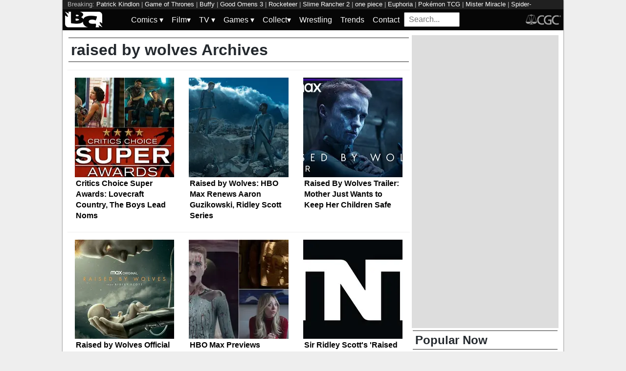

--- FILE ---
content_type: text/html; charset=utf-8
request_url: https://bleedingcool.com/tag/raised-by-wolves/
body_size: 10140
content:
<!doctype html><html lang='en' class='optml_no_js' prefix='og: https://ogp.me/ns#'><head>
<meta charset='utf-8'>
<meta name="viewport" content="width=device-width, initial-scale=1.0">
<style>h1{font-size:2em;margin:.67em 0}a{background-color:transparent;color:#0011d9}strong{font-weight:bolder}img{border-style:none}input{font-family:inherit;font-size:100%;line-height:1.15;margin:0;overflow:visible}[type=checkbox]{-webkit-box-sizing:border-box;box-sizing:border-box;padding:0}::-webkit-file-upload-button{-webkit-appearance:button;font:inherit}html{font-family:sans-serif}.pure-img{display:block}.pure-g{letter-spacing:-.31em;text-rendering:optimizespeed;font-family:FreeSans,Arimo,"Droid Sans",Helvetica,Arial,sans-serif;display:-webkit-box;display:-ms-flexbox;display:flex;-webkit-box-orient:horizontal;-webkit-box-direction:normal;-ms-flex-flow:row wrap;flex-flow:row wrap;-ms-flex-line-pack:start;align-content:flex-start;word-spacing:-.43em}.pure-g [class*=pure-u]{font-family:sans-serif}.pure-u-1,.pure-u-1-1,.pure-u-1-2,.pure-u-1-5,.pure-u-2-5,.pure-u-3-5{display:inline-block;letter-spacing:normal;word-spacing:normal;vertical-align:top;text-rendering:auto}.pure-u-1-5{width:20%}.pure-u-2-5{width:40%}.pure-u-1-2{width:50%}.pure-u-3-5{width:60%}.pure-u-1,.pure-u-1-1{width:100%}@media screen and (min-width:48em){.pure-u-md-1-6{display:inline-block;letter-spacing:normal;word-spacing:normal;vertical-align:top;text-rendering:auto;width:16.6667%}}@media screen and (min-width:64em){.pure-u-lg-1,.pure-u-lg-18-24,.pure-u-lg-3-24,.pure-u-lg-8-24{display:inline-block;letter-spacing:normal;word-spacing:normal;vertical-align:top;text-rendering:auto}.pure-u-lg-3-24{width:12.5%}.pure-u-lg-8-24{width:33.3333%}.pure-u-lg-18-24{width:75%}.pure-u-lg-1{width:100%}}body{margin:0;background-color:#eee;font-weight:400;line-height:1.4;color:#24292e}#wrapper{max-width:1024px;margin:auto;background-color:#fff;box-shadow:0 0 2px #222}#header-wrapper{width:100%}.pure-img,img{aspect-ratio:attr(width)/attr(height);max-width:100%;height:auto}.center{margin:auto;text-align:center}#bc-masthead{background:#060606;padding:5px}.bc-logos{height:32px}#main{background-color:#fff;padding:10px}.archive-title,.sidebar-header{padding:2px 5px;border-top:1px solid #262626;border-bottom:1px solid #262626;margin:5px 2px}.latest-article-container{box-sizing:border-box;padding:15px;border-top:1px solid #eee;overflow:hidden}.latest-article-image-container{display:inline-block;vertical-align:middle}.latest-article-image-container img{margin:auto}.latest-article-container a{text-decoration:none}#popular_now{list-style:none;margin:2px;padding:0;text-decoration:none}#popular_now a{text-decoration:none;color:#000}#popular_now li{padding:5px 0;border-bottom:1px solid #eee}.main-content,.sidebar{width:100%}div#top_leaderboard{height:100px}div#top_medium_rectangle{height:250px}div#top_leaderboard,div#top_medium_rectangle{background-color:#ddd;overflow:hidden}@media screen and (min-width:64em){.main-content{width:700px;float:left}.sidebar{width:294px;float:left;padding-left:10px}.latest-article-excerpt{display:none}div#top_leaderboard{height:250px}div#top_medium_rectangle{height:600px}}nav#keywords_banner{height:19px;width:100%;margin:auto;overflow:hidden;background-color:#202020;color:#bbb;padding:0 10px;box-sizing:border-box;font-size:.8em}nav#keywords_banner a,nav#keywords_banner a:visited{text-decoration:none;color:#fff}#menu ul{margin:0;padding:0}#menu .main-menu,#menu input[type=checkbox],#menu ul span.drop-icon{display:none}#menu .sub-menu,#menu li,#toggle-menu{border-style:solid;border-color:rgba(0,0,0,.05)}#menu li,#toggle-menu{border-width:0 0 1px}#menu li a{text-decoration:none}#menu .sub-menu{background-color:#444;border-width:1px 1px 0;margin:0 1em;display:none}#menu .sub-menu li:last-child{border-width:0}#menu a,#menu li,#toggle-menu{position:relative;display:block;color:#fff;text-shadow:1px 1px 0 rgba(0,0,0,.125)}#menu,#toggle-menu{background-color:inherit}#menu a,#search_box,#toggle-menu{padding:.35em .5em}#toggle-menu .drop-icon{position:absolute;right:1.5em;top:1.25em}#toggle-menu span.drop-icon{border-radius:50%;width:1em;height:1em;text-align:center;text-shadow:0 0 0 transparent;text-decoration:none;color:rgba(255,255,255,.75)}#menu .drop-icon{line-height:1}.hamburger{width:35px;height:4px;background-color:#fff;margin:3px auto}#search_box{width:100%;height:20px;vertical-align:sub;vertical-align:-webkit-baseline-middle;vertical-align:-moz-middle-with-baseline}.menu-dropdown-label{width:100%;display:block}.menu-top-level{display:none}@media only screen and (min-width:64em){#menu .main-menu{display:block}.hamburger{display:none}#search_box{width:94px;height:15px}#toggle-menu{display:none}#menu ul span.drop-icon{display:inline-block}#menu li{float:left;border-width:0 1px 0 0}#menu .sub-menu li{float:none;border-width:0 0 1px}#menu .sub-menu{border-width:0;margin:0;position:absolute;top:100%;left:0;width:12em;z-index:3000;display:none}}
</style>
<style>
    #sidebar, #test_sidebar {min-height:1750px;}
    #breadcrumbs {min-height:24px;}
    section.main-content {min-height:3000px;}
    #article {min-height:1500px;}
    @media only screen and (min-width: 64em) {
        #sidebar, #test_sidebar {min-height:3000px;}
    }
    .bc-author-box{ min-height: 250px; }
    #bc_sharing_is_caring{ min-height: 144px; }
    #read_more section { min-height: 1445px;}
    @media only screen and (min-width: 64em) {
        #read_more section {min-height:712px;}
    }
    nav#keywords_banner { height: 19px;}
  /*  #header-wrapper { height: 47px; }*/
    .latest-headline {
        color: black;
        font-size: 1em;
        margin: 0 2px 5px 2px;
    }
  /*  [data-spotim-module=spotlight] {
        min-height: 375px;
        overflow: hidden;
    }
    .main-menu, .main-menu li{
        background-color: #060606;
        z-index: 3000;
        opacity: 1;
    }*/

    #top_spacer, #bottom_spacer {
        height: 100px;
        background-color: #DDDDDD;
        overflow: hidden;
    }
    .sidebar_spacer {
        height: 250px;
        background-color: #DDDDDD;
        overflow:hidden;
    }

    .post_content_spacer {
        height: 400px;
        overflow: clip;
    }

    @media only screen and (max-width: 64em) {
  /*      #search_box {
        width: 95% !important;
        height: 30px !important;
        box-sizing: border-box;
        margin: auto;
        display: block;
        margin-bottom: 5px;
        }*/
    }

    @media only screen and (min-width: 64em) {
        #top_spacer, #bottom_spacer {
        height: 250px;
        }
        .sidebar_spacer {
        height: 600px;
        }
    }

   </style>


<link href="https://mlpnk72yciwc.i.optimole.com" rel="preconnect">
<link rel="alternate" type="application/rss+xml" href="https://bleedingcool.com/feed/" />
<script>
  // Initialize a variable to hold the timeout ID
  var timeoutId;

  function loadScripts() {
    // Clear the timeout to prevent multiple executions
    clearTimeout(timeoutId);
    // Initialize window.ramp object and queue
    window.ramp = window.ramp || {};
    window.ramp.que = window.ramp.que || [];
    // Load the first script
    var pw_main1 = document.createElement('script');
    pw_main1.type = 'text/javascript';
    pw_main1.async = true;
    pw_main1.src = '//cdn.intergient.com/1002214/46776/ramp_config.js';
    document.getElementsByTagName('head')[0].appendChild(pw_main1);
    // Add tags to the ramp queue
    window.ramp.que.push(function() {
      window.ramp.addTag("bottom_medium_rectangle");
      window.ramp.addTag("bottom_medium_rectangle1");
      window.ramp.addTag("bottom_leaderboard");
      window.ramp.addTag("bottom_leaderboard2");
    });
    // Load the second script
    var pw_main2 = document.createElement('script');
    pw_main2.type = 'text/javascript';
    pw_main2.async = true;
    pw_main2.src = '//cdn.intergient.com/ramp_core.js';
    document.getElementsByTagName('footer')[0].appendChild(pw_main2);
    // Remove event listeners since the scripts have been loaded
    window.removeEventListener('scroll', cancelTimeout);
    window.removeEventListener('click', cancelTimeout);
  }

  function cancelTimeout() {
    // Clear the timeout to prevent the scripts from loading
    clearTimeout(timeoutId);
    // Load the scripts immediately upon user interaction
    loadScripts();
    // Remove these event listeners as they are no longer needed
    window.removeEventListener('scroll', cancelTimeout);
    window.removeEventListener('click', cancelTimeout);
  }
  // Attach the function to both 'scroll' and 'click' events
  // These will cancel the timeout if triggered
  window.addEventListener('scroll', cancelTimeout);
  window.addEventListener('click', cancelTimeout);
  // Add a 3-second timeout to load the scripts if no user interaction occurs
  timeoutId = setTimeout(loadScripts, 3000);
</script>

<style>
    #test_sidebar, #sidebar {
        display: flex;
        flex-direction: column;
    }
    .med_rect_wrapper {
        height: 600px;
        background-color: #DDDDDD;
    }
    body:has(.flex-skin-docked) .pw-sticky {
        top:100px;
    }
    body {
      padding-bottom: 100px
    }
</style>
<link rel='stylesheet' href='/pure-min.css' />
<link rel='stylesheet' href='/grids-responsive-min.css' />
<link rel='stylesheet' href='/theme.css?version=21' />

<script>
  document.addEventListener('scroll', init_ga4_on_event);
  document.addEventListener('mousemove', init_ga4_on_event);
  document.addEventListener('touchstart', init_ga4_on_event);
  document.addEventListener('DOMContentLoaded', () => { setTimeout(init_ga4, 5000); });
  function init_ga4_on_event(event) {
    event.currentTarget.removeEventListener(event.type, init_ga4_on_event);
    init_ga4();
  }
  function init_ga4() {
    if (window.ga4_did_init) {
      return false;
    }
    window.ga4_did_init = true;
    const ga_script = document.createElement('script');
    ga_script.type = 'text/javascript';
    ga_script.onload = () => {
      console.log('Starting custom GA4.');
      window.dataLayer = window.dataLayer || [];
      function gtag(){dataLayer.push(arguments);}
      gtag('set', {
        "permalink" : "https://bleedingcool.com/tag/raised-by-wolves/",
        "is_article" : "",
        "post_id" : "363611",
        "page_title" : "raised by wolves",
      });
      gtag('config', 'G-F25QJ8TZYF');
      console.log('Done custom GA4.');
      console.log('Now sending Playwire GA4.');
      window._pwGA4PageviewId = ''.concat(Date.now());
      gtag('js', new Date());
      gtag('config', 'G-QRMCX9VK2M', { 'send_page_view': false });
      gtag(
        'event',
        'ramp_js',
        {
          'send_to': 'G-QRMCX9VK2M',
          'pageview_id': window._pwGA4PageviewId
        }
      );
;
    }
    ga_script.src = 'https://www.googletagmanager.com/gtag/js?id=G-F25QJ8TZYF';
    ga_script.async = true;
    document.body.appendChild(ga_script);
  }
</script>
         <meta name='generator' content='Optimole 2.3.1'>

		<script type='application/javascript'>
					document.documentElement.className += ' optimole_has_js';
					(function(w, d){
						var b = d.getElementsByTagName('head')[0];
						var s = d.createElement('script');
						var v = ('IntersectionObserver' in w && 'isIntersecting' in w.IntersectionObserverEntry.prototype) ? '_no_poly' : '';
						s.async = true;
						s.src = 'https://bleedingcool.com/optimole_lib' + v  + '.min.js';
						b.appendChild(s);
						w.optimoleData = {
							lazyloadOnly: 'optimole-lazy-only',
							backgroundReplaceClasses: [],
							watchClasses: [],
							backgroundLazySelectors: '',
							network_optimizations: true,
							ignoreDpr: true,
							quality: 75
						}

					}(window, document));

					document.addEventListener( 'DOMContentLoaded', function() { document.body.className = document.body.className.replace('optimole-no-script',''); } );
		</script>
<!-- This site is optimized with the Yoast SEO Premium plugin v15.5 - https://yoast.com/wordpress/plugins/seo/ -->
<title>raised by wolves News, Rumors and Information - Bleeding Cool News Page 1</title>
<meta name="description" content="News and analysis about raised by wolves - Bleeding Cool News">
<meta name="robots" content="index, follow, max-snippet:-1, max-image-preview:large, max-video-preview:-1">
<link rel="canonical" href="https://bleedingcool.com/tag/raised-by-wolves/">
<meta property="og:locale" content="en_US">
<meta property="og:type" content="article">
<meta property="og:title" content="raised by wolves News, Rumors and Information - Bleeding Cool News Page 1">
<meta property="og:description" content="News and analysis about raised by wolves - Bleeding Cool News">
<meta property="og:url" content="https://bleedingcool.com/tag/raised-by-wolves/">
<meta property="og:site_name" content="Bleeding Cool News">
<meta name="twitter:card" content="summary_large_image">
<meta name="twitter:site" content="@bleedingcool">
<!-- / Yoast SEO Premium plugin. -->


<meta property="og:image" content="https://bleedingcool.com/wp-content/uploads/2020/11/critics-choice-awards-2.jpg" />
<script>setTimeout(function(){var wps=document.createElement('script');wps.type='text/javascript';wps.async=true;wps.src='//web.webpushs.com/js/push/582fca4f3d20490e714a8a2ce06da6b8_1.js';var s=document.getElementsByTagName('script')[0];s.parentNode.insertBefore(wps,s);}, 4250);</script>
</head>
<body itemtype="https://schema.org/Blog" itemscope="itemscope"><div id="wrapper" style="min-height: 1000px; max-width:1024px !important;"><nav id="keywords_banner">
<span>Breaking:</span> <a href="https://bleedingcool.com/comics/patrick-kindlon-tells-comic-creators-to-stop-snitching/" rel="bookmark">Patrick Kindlon</a> | <a href="https://bleedingcool.com/games/game-of-thrones-legends-drops-knight-of-the-seven-kingdoms-collab/" rel="bookmark">Game of Thrones</a> | <a href="https://bleedingcool.com/tv/buffy-return-series-there-is-interest-in-having-me-back-marsters/" rel="bookmark">Buffy</a> | <a href="https://bleedingcool.com/tv/good-omens-3-social-media-accounts-return-drop-mysterious-1-tease/" rel="bookmark">Good Omens 3</a> | <a href="https://bleedingcool.com/comics/tintin-snowy-and-popeye-team-up-with-the-rocketeer-in-a-new-comic/" rel="bookmark">Rocketeer</a> | <a href="https://bleedingcool.com/games/slime-rancher-2-releases-new-physical-editions-with-iam8bit/" rel="bookmark">Slime Rancher 2</a> | <a href="https://bleedingcool.com/tv/one-piece-into-the-grand-line-meet-baroque-works-miss-wednesday/" rel="bookmark">one piece</a> | <a href="https://bleedingcool.com/tv/euphoria-season-3-official-trailer-rue-makes-a-deal-with-the-devil/" rel="bookmark">Euphoria</a> | <a href="https://bleedingcool.com/games/pokemon-tcg-value-watch-destined-rivals-in-january-2026/" rel="bookmark">Pokémon TCG</a> | <a href="https://bleedingcool.com/tv/mister-miracle-series-adaptation-will-be-dcu-animated-show-gunn/" rel="bookmark">Mister Miracle</a> | <a href="https://bleedingcool.com/comics/marvels-spider-man-superman-brian-bendis-pepe-larraz-geoff-johns/" rel="bookmark">Spider-Man/Supeerman</a> | <a href="https://bleedingcool.com/tv/the-lincoln-lawyer-season-4-trailer-mickeys-toughest-client-himself/" rel="bookmark">the lincoln lawyer</a> | <a href="https://bleedingcool.com/games/rangers-path-national-park-simulator-confirms-early-access-date/" rel="bookmark">Ranger's Path</a> | <a href="https://bleedingcool.com/games/a-brand-new-ecco-the-dolphin-title-is-in-development/" rel="bookmark">Ecco the Dolphin</a></nav>
<div id="header-wrapper">
  <header id="bc-masthead" class="pure-g" role="banner">
    <div class="pure-u-1-5 pure-u-md-1-6 pure-u-lg-3-24">
      <a href="https://bleedingcool.com/">
	     <img class="pure-img bc-logos" src="/bc-logo-headless-white-min.png" alt="Bleeding Cool News and Rumors" width='76px' height='32px'>
      </a>
    </div>
    <div class="pure-u-3-5 pure-u-md-4-6 pure-u-lg-18-24">
    <nav id="menu" class="pure-u-1-1">
  <label for="tm" id="toggle-menu">
    <div class='hamburger'></div>
    <div class='hamburger'></div>
    <div class='hamburger'></div>
    <span class="drop-icon menu-top-level">▾</span></label>
  <input type="checkbox" id="tm">
  <ul class="main-menu clearfix">
    <li><a href="#"><label class='menu-dropdown-label' title="Toggle Dropdown" for="sm1">Comics <span class="drop-icon">▾</span></label></a>
      <input type="checkbox" id="sm1">
      <ul class="sub-menu">
        <li><a href="/comics/">Comics</a></li>
        <li><a href="/comics/vintage-paper/">Vintage Paper</a></li>
        <li><a href="/sponsored/heritage-sponsored/">Heritage Auctions</a></li>
        <li><a href="/sponsored/comic-connect-sponsored/">ComicConnect Auctions</a></li>
        <li><a href="/comics/comics-publishers/marvel-comics/">Marvel</a></li>
        <li><a href="/comics/comics-publishers/dc-comics/">DC Comics</a></li>
	<li><a href="/comics/comics-publishers/image/">Image</a></li>
        <li><a href="/comics/comics-publishers/dark-horse-comics/">Dark Horse Comics</a></li>
        <li><a href="/comics/comics-publishers/idw/">IDW</a></li>
        <li><a href="/comics/comics-publishers/boom/">Boom! Studios</a></li>
        <li><a href="/comics/comics-publishers/dynamite/">Dynamite</a></li>
	<li><a href="/tag/penguin-random-house/">Penguin Random House</a></li>
      </ul>
    </li>
    <li><a href="#" ><label class='menu-dropdown-label' title="Toggle Dropdown" for="sm2">Film<span class="drop-icon">▾</span></label></a>
      <input type="checkbox" id="sm2">
      <ul class="sub-menu">
        <li><a href="/movies/">Movies</a></li>
	<li><a href="/movies/blumhouse/">Blumhouse</a></li>
        <li><a href="/movies/disney-film/">Disney</a></li>
	<li><a href="/movies/fox-film/">Fox</a></li>
	<li><a href="/movies/hbo-film/">HBO</a></li>
	<li><a href="/movies/marvel-studios/">Marvel Studios</a></li>
        <li><a href="/movies/netflix-film/">Netflix</a></li>
	<li><a href="/movies/paramount-pictures/">Paramount Pictures</a></li>
        <li><a href="/movies/sony/">Sony</a></li>
	<li><a href="/movies/star-wars/">Star Wars</a></li>
        <li><a href="/movies/universal/">Universal</a></li>
        <li><a href="/movies/warner-bros/">Warner Bros</a></li>
      </ul>
    </li>
    <li><a href="#"><label class='menu-dropdown-label' title="Toggle Dropdown" for="sm3">TV <span class="drop-icon">▾</span></label></a>
      <input type="checkbox" id="sm3">
      <ul class="sub-menu">
        <li><a href="/tv/">TV</a></li>
        <li><a href="/tv/abc/">ABC</a></li>
	<li><a href="/tv/comedy-central/">Adult Swim</a></li>
        <li><a href="/tv/amazon/">Amazon Prime</a></li>
        <li><a href="/tv/amc/">AMC</a></li>
	<li><a href="/tv/apple/">Apple</a></li>
        <li><a href="/tv/cbs/">CBS</a></li>
        <li><a href="/tv/cw/">The CW</a></li>
        <li><a href="/tv/disney-tv/">Disney+</a></li>
        <li><a href="/tv/fox/">Fox</a></li>
        <li><a href="/tv/hbo/">HBO/HBO Max</a></li>
	<li><a href="/tv/hulu/">Hulu</a></li>
	<li><a href="/tv/nbc/">NBC</a></li>
	<li><a href="/tv/netflix/">Netflix</a></li>
      </ul>
    </li>
    <li><a href="#"><label class='menu-dropdown-label' title="Toggle Dropdown" for="sm4">Games <span class="drop-icon">▾</span></label></a>
      <input type="checkbox" id="sm4">
      <ul class="sub-menu">
	<li><a href="https://bleedingcool.com/games/">Video Games</a></li>
	<li><a href="https://bleedingcool.com/games/tabletop/">Tabletop</a></li>
	<li><a href="https://bleedingcool.com/games/mobile-games/">Mobile</a></li>
	<li><a href="https://bleedingcool.com/games/review-games/">Reviews</a></li>
	<li><a href="https://bleedingcool.com/games/video-games-2/esports/">Esports</a></li>
	<li><a href="https://bleedingcool.com/games/video-games-2/arcade/">Arcade</a></li>
      </ul>
    </li>
    <!--<li><a href="/collectibles/">Collectibles</a></li>-->
    <li><a href="#"><label class='menu-dropdown-label' title="Toggle Dropdown" for="sm5">Collect<span class="drop-icon">▾</span></label></a>
      <input type="checkbox" id="sm5">
      <ul class="sub-menu">
	<li><a href="/collectibles/">Collectibles</a></li>
	<li><a href="/collectibles/lego/">LEGO</a></li>
	<li><a href="/collectibles/hasbro/">Hasbro</a></li>
	<li><a href="/collectibles/funko/">Funko</a></li>
	<li><a href="/collectibles/mattel/">Mattel</a></li>
      </ul>
    </li>
    <li><a href="/tag/wrestling/">Wrestling</a></li>
    <li><a href="/trends/">Trends</a></li>
    <li><a href="/contact/">Contact</a></li>
    <li><form method='GET' action='/search/' target='_self'><input id='search_box' name='s' placeholder='Search...' type='text'/></form></li>
  </ul>
</nav>

    </div>
    <div class="pure-u-1-5 pure-u-md-1-6 pure-u-lg-3-24">
      <a rel="nofollow" style="float:right" href="https://www.cgccomics.com">
	     <img class="pure-img bc-logos" src="/cgc-logo-headless-min.png" alt="CGC" width='72px' height='32px'>
      </a>
    </div>
  </header>
</div>
<div id='main' class='pure-g'><div id='articles' class='main-content pure-u-1-2'><h1 class="archive-title">raised by wolves Archives</h1><p class="archive_description"></p><article class="latest-article-container pure-u-1 pure-u-lg-8-24"><div class="latest-article-image-container pure-u-2-5 pure-u-lg-1"><a href="https://bleedingcool.com/tv/critics-choice-super-awards-lovecraft-country-the-boys-lead-noms/" rel="bookmark"><img class="pure-img" data-opt-src="https://mlpnk72yciwc.i.optimole.com/cqhiHLc.IIZS~2ef73/w:350/h:350/q:75/rt:fill/g:ce/https://bleedingcool.com/wp-content/uploads/2020/11/critics-choice-awards-2-350x350.jpg" src="data:image/svg+xml,%3Csvg%20viewBox%3D%220%200%20225%20225%22%20width%3D%22225%22%20height%3D%22225%22%20xmlns%3D%22http%3A%2F%2Fwww.w3.org%2F2000%2Fsvg%22%3E%3C%2Fsvg%3E" alt="Critics Choice Super Awards: Lovecraft Country, The Boys Lead Noms (Images: HBO/Amazon Prime/Critics Choice)" width="225" height="225"/><noscript><img class="pure-img" src="https://mlpnk72yciwc.i.optimole.com/cqhiHLc.IIZS~2ef73/w:350/h:350/q:75/rt:fill/g:ce/https://bleedingcool.com/wp-content/uploads/2020/11/critics-choice-awards-2-350x350.jpg" alt="Critics Choice Super Awards: Lovecraft Country, The Boys Lead Noms (Images: HBO/Amazon Prime/Critics Choice)" width="225" height="225" /></noscript></a></div><div class="latest-article-text pure-u-3-5 pure-u-lg-1"><div class="pure-u-1"><a href="https://bleedingcool.com/tv/critics-choice-super-awards-lovecraft-country-the-boys-lead-noms/" rel="bookmark"><h2 class="latest-headline">Critics Choice Super Awards: Lovecraft Country, The Boys Lead Noms</h2></a></div><div class="latest-article-excerpt">Williams &ndash; Lovecraft Country (HBO)
BEST ACTRESS IN A HORROR SERIES
Natalie Dormer &ndash; Penny Dreadful: City of Angels (Showtime)
Cynthia Erivo &ndash; The Outsider (HBO and MRC Television)
Katja Herbers &ndash; Evil (CBS)
T'Nia Miller &ndash; The Haunting of Bly Manor (Netflix)
Wunmi Mosaku &ndash; Lovecraft Country (HBO)
Victoria Pedretti &ndash; The Haunting of Bly Manor (Netflix)
Jurnee Smollett &ndash; Lovecraft Country[...]</div></div></article><article class="latest-article-container pure-u-1 pure-u-lg-8-24"><div class="latest-article-image-container pure-u-2-5 pure-u-lg-1"><a href="https://bleedingcool.com/tv/raised-by-wolves-hbo-max-renews-aaron-guzikowski-ridley-scott-series/" rel="bookmark"><img class="pure-img" data-opt-src="https://mlpnk72yciwc.i.optimole.com/cqhiHLc.IIZS~2ef73/w:350/h:350/q:75/rt:fill/g:ce/https://bleedingcool.com/wp-content/uploads/2020/09/EiIiBabU0AEdJIX-350x350.jpg" src="data:image/svg+xml,%3Csvg%20viewBox%3D%220%200%20225%20225%22%20width%3D%22225%22%20height%3D%22225%22%20xmlns%3D%22http%3A%2F%2Fwww.w3.org%2F2000%2Fsvg%22%3E%3C%2Fsvg%3E" alt="A look at key art for Raised by Wolves (Image: HBO Max)" width="225" height="225"/><noscript><img class="pure-img" src="https://mlpnk72yciwc.i.optimole.com/cqhiHLc.IIZS~2ef73/w:350/h:350/q:75/rt:fill/g:ce/https://bleedingcool.com/wp-content/uploads/2020/09/EiIiBabU0AEdJIX-350x350.jpg" alt="A look at key art for Raised by Wolves (Image: HBO Max)" width="225" height="225" /></noscript></a></div><div class="latest-article-text pure-u-3-5 pure-u-lg-1"><div class="pure-u-1"><a href="https://bleedingcool.com/tv/raised-by-wolves-hbo-max-renews-aaron-guzikowski-ridley-scott-series/" rel="bookmark"><h2 class="latest-headline">Raised by Wolves: HBO Max Renews Aaron Guzikowski, Ridley Scott Series</h2></a></div><div class="latest-article-excerpt">
Series creator/EP Aaron Guzikowski (Prisoners) and executive producer Ridley Scott (The Martian, Gladiator, Alien) will be heading back Kepler 22-b for a second season, with HBO Max announcing on Thursday that hit series Raised by Wolves has been renewed for another run "Being a dyed-in-the-wool advertising man, I was knocked out by the extraordinary campaign[...]</div></div></article><article class="latest-article-container pure-u-1 pure-u-lg-8-24"><div class="latest-article-image-container pure-u-2-5 pure-u-lg-1"><a href="https://bleedingcool.com/tv/raised-by-wolves-trailer-mother-just-wants-to-keep-her-children-safe/" rel="bookmark"><img class="pure-img" data-opt-src="https://mlpnk72yciwc.i.optimole.com/cqhiHLc.IIZS~2ef73/w:350/h:350/q:75/rt:fill/g:ce/https://bleedingcool.com/wp-content/uploads/2020/08/maxresdefault-279-350x350.jpg" src="data:image/svg+xml,%3Csvg%20viewBox%3D%220%200%20225%20225%22%20width%3D%22225%22%20height%3D%22225%22%20xmlns%3D%22http%3A%2F%2Fwww.w3.org%2F2000%2Fsvg%22%3E%3C%2Fsvg%3E" alt="Raised by Wolves | New Trailer | HBO Max" width="225" height="225"/><noscript><img class="pure-img" src="https://mlpnk72yciwc.i.optimole.com/cqhiHLc.IIZS~2ef73/w:350/h:350/q:75/rt:fill/g:ce/https://bleedingcool.com/wp-content/uploads/2020/08/maxresdefault-279-350x350.jpg" alt="Raised by Wolves | New Trailer | HBO Max" width="225" height="225" /></noscript></a></div><div class="latest-article-text pure-u-3-5 pure-u-lg-1"><div class="pure-u-1"><a href="https://bleedingcool.com/tv/raised-by-wolves-trailer-mother-just-wants-to-keep-her-children-safe/" rel="bookmark"><h2 class="latest-headline">Raised By Wolves Trailer: Mother Just Wants to Keep Her Children Safe</h2></a></div><div class="latest-article-excerpt">
In case the official trailer for&nbsp;director/executive producer Ridley Scott&nbsp;and HBO Max's sci-fi drama Raised by Wolves that was released earlier this month wasn't enough to convince you to check out the series when it premieres on September 3, how about a second? The 10-episode action-drama features Scott directing the first two episodes, marking his television[...]</div></div></article><article class="latest-article-container pure-u-1 pure-u-lg-8-24"><div class="latest-article-image-container pure-u-2-5 pure-u-lg-1"><a href="https://bleedingcool.com/tv/raised-by-wolves-official-trailer-hell-hath-no-fury-like-mother/" rel="bookmark"><img class="pure-img" data-opt-src="https://mlpnk72yciwc.i.optimole.com/cqhiHLc.IIZS~2ef73/w:350/h:350/q:75/rt:fill/g:ce/https://bleedingcool.com/wp-content/uploads/2020/08/raised-by-wolves-1-350x350.jpg" src="data:image/svg+xml,%3Csvg%20viewBox%3D%220%200%20225%20225%22%20width%3D%22225%22%20height%3D%22225%22%20xmlns%3D%22http%3A%2F%2Fwww.w3.org%2F2000%2Fsvg%22%3E%3C%2Fsvg%3E" alt="A look at key art for Raised by Wolves (Image: HBO Max)" width="225" height="225"/><noscript><img class="pure-img" src="https://mlpnk72yciwc.i.optimole.com/cqhiHLc.IIZS~2ef73/w:350/h:350/q:75/rt:fill/g:ce/https://bleedingcool.com/wp-content/uploads/2020/08/raised-by-wolves-1-350x350.jpg" alt="A look at key art for Raised by Wolves (Image: HBO Max)" width="225" height="225" /></noscript></a></div><div class="latest-article-text pure-u-3-5 pure-u-lg-1"><div class="pure-u-1"><a href="https://bleedingcool.com/tv/raised-by-wolves-official-trailer-hell-hath-no-fury-like-mother/" rel="bookmark"><h2 class="latest-headline">Raised by Wolves Official Trailer: Hell Hath No Fury Like Mother</h2></a></div><div class="latest-article-excerpt">
Last month, viewers got a small taste of what director/executive producer Ridley Scott and his team had in store for viewers last month when HBO Max offered a look at Raised by Wolves as part of its 2020 promo video On Wednesday, the 10-episode sci-fi series was given the spotlight with the release of the[...]</div></div></article><article class="latest-article-container pure-u-1 pure-u-lg-8-24"><div class="latest-article-image-container pure-u-2-5 pure-u-lg-1"><a href="https://bleedingcool.com/tv/hbo-max-previews-lovecraft-country-raised-by-wolves-flight-attendant/" rel="bookmark"><img class="pure-img" data-opt-src="https://mlpnk72yciwc.i.optimole.com/cqhiHLc.IIZS~2ef73/w:350/h:350/q:75/rt:fill/g:ce/https://bleedingcool.com/wp-content/uploads/2020/07/hbomaxpromo-1-350x350.jpg" src="data:image/svg+xml,%3Csvg%20viewBox%3D%220%200%20225%20225%22%20width%3D%22225%22%20height%3D%22225%22%20xmlns%3D%22http%3A%2F%2Fwww.w3.org%2F2000%2Fsvg%22%3E%3C%2Fsvg%3E" alt="A look at HBO Max&#039;s upcoming Originals line-up from HBO and Max. (Image: WarnerMedia)" width="225" height="225"/><noscript><img class="pure-img" src="https://mlpnk72yciwc.i.optimole.com/cqhiHLc.IIZS~2ef73/w:350/h:350/q:75/rt:fill/g:ce/https://bleedingcool.com/wp-content/uploads/2020/07/hbomaxpromo-1-350x350.jpg" alt="A look at HBO Max&#039;s upcoming Originals line-up from HBO and Max. (Image: WarnerMedia)" width="225" height="225" /></noscript></a></div><div class="latest-article-text pure-u-3-5 pure-u-lg-1"><div class="pure-u-1"><a href="https://bleedingcool.com/tv/hbo-max-previews-lovecraft-country-raised-by-wolves-flight-attendant/" rel="bookmark"><h2 class="latest-headline">HBO Max Previews Lovecraft Country, Raised By Wolves, Flight Attendant</h2></a></div><div class="latest-article-excerpt">In addition, current programming like Perry Mason, I'll Be Gone in the Dark, I May Destroy You, and weekly late-night favorites Last Week Tonight with John Oliver and Real Time with Bill Maher were also shown some love, with each of those series continuing to air new episodes during the second half of the year.
https://www.youtube.com/watch?v=s-og_rj0NfI&amp;feature=youtu.beVideo[...]</div></div></article><article class="latest-article-container pure-u-1 pure-u-lg-8-24"><div class="latest-article-image-container pure-u-2-5 pure-u-lg-1"><a href="https://bleedingcool.com/tv/sir-ridley-scotts-raised-by-wolves-names-cast-for-tnt-sci-fi-series/" rel="bookmark"><img class="pure-img" data-opt-src="https://mlpnk72yciwc.i.optimole.com/cqhiHLc.IIZS~2ef73/w:350/h:350/q:75/rt:fill/g:ce/https://bleedingcool.com/wp-content/uploads/2019/01/tntlogo-350x350.jpg" src="data:image/svg+xml,%3Csvg%20viewBox%3D%220%200%20225%20225%22%20width%3D%22225%22%20height%3D%22225%22%20xmlns%3D%22http%3A%2F%2Fwww.w3.org%2F2000%2Fsvg%22%3E%3C%2Fsvg%3E" alt="Sir Ridley Scott&#039;s &#039;Raised By Wolves&#039; Names Cast for TNT Sci-Fi Series" width="225" height="225"/><noscript><img class="pure-img" src="https://mlpnk72yciwc.i.optimole.com/cqhiHLc.IIZS~2ef73/w:350/h:350/q:75/rt:fill/g:ce/https://bleedingcool.com/wp-content/uploads/2019/01/tntlogo-350x350.jpg" alt="Sir Ridley Scott&#039;s &#039;Raised By Wolves&#039; Names Cast for TNT Sci-Fi Series" width="225" height="225" /></noscript></a></div><div class="latest-article-text pure-u-3-5 pure-u-lg-1"><div class="pure-u-1"><a href="https://bleedingcool.com/tv/sir-ridley-scotts-raised-by-wolves-names-cast-for-tnt-sci-fi-series/" rel="bookmark"><h2 class="latest-headline">Sir Ridley Scott's 'Raised By Wolves' Names Cast for TNT Sci-Fi Series</h2></a></div><div class="latest-article-excerpt">
Sounds like TNT's upcoming science fiction drama series from&nbsp;Sir Ridley Scott&nbsp;Raised By Wolves&nbsp;has finished rounding out the cast, naming seven additional actors and actresses to the cast, already led by&nbsp;Vikings star Travis Fimmel.

According to Deadline, Amanda Collin, Abubakar Salim, Winta McGrath, Niamh Algar, Felix Jamieson, Ethan Hazzard, Jordan Loughran, Aasiya Shah, and Ivy Wong have[...]</div></div></article><article class="latest-article-container pure-u-1 pure-u-lg-8-24"><div class="latest-article-image-container pure-u-2-5 pure-u-lg-1"><a href="https://bleedingcool.com/bc-network/ridley-scott-tnt-raised-wolves-series/" rel="bookmark"><img class="pure-img" data-opt-src="https://mlpnk72yciwc.i.optimole.com/cqhiHLc.IIZS~2ef73/w:350/h:350/q:75/rt:fill/g:ce/https://bleedingcool.com/wp-content/uploads/2018/10/scott-2-350x350.jpg" src="data:image/svg+xml,%3Csvg%20viewBox%3D%220%200%20225%20225%22%20width%3D%22225%22%20height%3D%22225%22%20xmlns%3D%22http%3A%2F%2Fwww.w3.org%2F2000%2Fsvg%22%3E%3C%2Fsvg%3E" alt="TNT, Sir Ridley Scott Team for Android Drama Series &#039;Raised by Wolves&#039;" width="225" height="225"/><noscript><img class="pure-img" src="https://mlpnk72yciwc.i.optimole.com/cqhiHLc.IIZS~2ef73/w:350/h:350/q:75/rt:fill/g:ce/https://bleedingcool.com/wp-content/uploads/2018/10/scott-2-350x350.jpg" alt="TNT, Sir Ridley Scott Team for Android Drama Series &#039;Raised by Wolves&#039;" width="225" height="225" /></noscript></a></div><div class="latest-article-text pure-u-3-5 pure-u-lg-1"><div class="pure-u-1"><a href="https://bleedingcool.com/bc-network/ridley-scott-tnt-raised-wolves-series/" rel="bookmark"><h2 class="latest-headline">TNT, Sir Ridley Scott Team for Android Drama Series 'Raised by Wolves'</h2></a></div><div class="latest-article-excerpt">
Director&nbsp;Sir&nbsp;Ridley Scott's (Gladiator, Blade Runner) future &ndash; and the future of a human colony &ndash; lies with TNT, as the cable network has announced a straight-to-series order for sci-fi drama Raised by Wolves.&nbsp;With Scott set to direct and Aaron Guzikowski (Prisoners, The Red Road) writing, the series focuses on two androids tasked with raising human[...]</div></div></article><div class="center"><nav class="pagination"><div>Prev</div><div>Page 1 of 1</div><div>Next</div></nav></div></div><aside id='test_sidebar' class='sidebar pure-u-1-2' role='complementary'><div class="med_rect_wrapper"><div class="med_rect_unit"><div id="bottom_medium_rectangle" data-pw-desk="med_rect_atf" data-pw-mobi="med_rect_atf"></div></div></div><h2 class='sidebar-header'>Popular Now</h2><ol id="popular_now">
 	<li class='trending_article'><a href='https://bleedingcool.com/comics/marvels-spider-man-superman-brian-bendis-pepe-larraz-geoff-johns/' rel='bookmark'><span>Marvel's Spider-Man/Superman &#8211; Brian Bendis, Pepe Larraz, Geoff Johns</span></a></li>
 	<li class='trending_article'><a href='https://bleedingcool.com/comics/patrick-kindlon-tells-comic-creators-to-stop-snitching/' rel='bookmark'><span>Patrick Kindlon Tells Comic Creators To "Stop Snitching"</span></a></li>
 	<li class='trending_article'><a href='https://bleedingcool.com/comics/hidden-xavier-secret-at-the-heart-of-doctor-dooms-dungeon-spoilers/' rel='bookmark'><span>Hidden Xavier Secret At The Heart Of Doctor Doom's Dungeon (Spoilers)</span></a></li>
 	<li class='trending_article'><a href='https://bleedingcool.com/comics/tintin-snowy-and-popeye-team-up-with-the-rocketeer-in-a-new-comic/' rel='bookmark'><span>Tintin, Snowy And Popeye Team Up With The Rocketeer In A New Comic</span></a></li>
 	<li class='trending_article'><a href='https://bleedingcool.com/tv/mister-miracle-series-adaptation-will-be-dcu-animated-show-gunn/' rel='bookmark'><span>Mister Miracle Series Adaptation Will Be "DCU Animated Show": Gunn</span></a></li>
 	<li class='trending_article'><a href='https://bleedingcool.com/comics/a-hidden-history-of-the-ultimate-universe-revealed-spoilers/' rel='bookmark'><span>A Hidden History Of The Ultimate Universe, Revealed (Spoilers)</span></a></li>
 	<li class='trending_article'><a href='https://bleedingcool.com/comics/the-seduction-of-nightcrawler-in-uncanny-x-men-22-xspoilers/' rel='bookmark'><span>The Seduction Of Nightcrawler In Uncanny X-Men #22 (XSpoilers)</span></a></li>
 	<li class='trending_article'><a href='https://bleedingcool.com/games/pokemon-tcg-value-watch-mega-evolution-in-january-2026/' rel='bookmark'><span>Pokémon TCG Value Watch: Mega Evolution in January 2026</span></a></li></ol><div class="med_rect_wrapper"><div class="med_rect_unit"><div id="bottom_medium_rectangle1" data-pw-desk="med_rect_btf" data-pw-mobi="med_rect_btf"></div></div></div><h2 class='sidebar-header'>Popular Now</h2><ol id="popular_next">
 	<li class='trending_article'><a href='https://bleedingcool.com/games/new-soulslike-fantasy-mmorpg-dark-craft-announced/' rel='bookmark'><span>New Soulslike Fantasy MMORPG Dark Craft Announced</span></a></li>
 	<li class='trending_article'><a href='https://bleedingcool.com/tv/good-omens-3-social-media-accounts-return-drop-mysterious-1-tease/' rel='bookmark'><span>Good Omens 3: Social Media Accounts Return, Drop Mysterious "1" Tease</span></a></li>
 	<li class='trending_article'><a href='https://bleedingcool.com/comics/marvels-treatment-of-jean-grey-in-the-daily-litg-14th-january-2026/' rel='bookmark'><span>Marvel's Treatment Of Jean Grey in The Daily LITG, 14th January, 2026</span></a></li>
 	<li class='trending_article'><a href='https://bleedingcool.com/tv/buffy-return-series-there-is-interest-in-having-me-back-marsters/' rel='bookmark'><span>Buffy Return Series: "There Is Interest in Having Me Back": Marsters</span></a></li>
 	<li class='trending_article'><a href='https://bleedingcool.com/comics/how-dcs-k-o-3-and-aquaman-13-align-or-not-spoilers/' rel='bookmark'><span>How DC's K.O. #3 And Aquaman #13 Align&#8230; Or Not (Spoilers)</span></a></li>
 	<li class='trending_article'><a href='https://bleedingcool.com/comics/the-ultimate-universe-finale-with-jonathan-hickman-and-peach-momoko/' rel='bookmark'><span>The Ultimate Universe Finale With Jonathan Hickman And Peach Momoko </span></a></li>
 	<li class='trending_article'><a href='https://bleedingcool.com/tv/the-pitt-star-noah-wyle-goes-full-on-rfk-jr-in-jimmy-kimmel-psa/' rel='bookmark'><span>The Pitt Star Noah Wyle Goes Full-On RFK Jr in Jimmy Kimmel "PSA"</span></a></li>
 	<li class='trending_article'><a href='https://bleedingcool.com/comics/tom-brevoort-on-how-marvel-might-have-handled-jean-grey-better/' rel='bookmark'><span>Tom Brevoort On How Marvel Might Have Handled Jean Grey Better</span></a></li></ol></aside><div id="bottom_spacer"><div id="bottom_leaderboard" class="center" data-pw-desk="leaderboard_btf" data-pw-mobi="leaderboard_btf"></div></div>
</div><div id="footer-wrapper">
  <footer id="colophon" class="pure-u-1-1 align-center" role="contentinfo">
    <div id="ownership_statement">Bleeding Cool is owned and operated by Avatar Press, Inc.  For more information, visit our <a href='/contact/'>contact page</a>.</div>
     &copy; 2021 <a href ="/">Bleeding Cool</a> | <a href='/contact/'>Contact Us</a> | <a href='/privacy-policy/'>Privacy Policy</a>
  </footer>
</div>
</div></body></html>

--- FILE ---
content_type: application/javascript
request_url: https://cdn.intergient.com/1002214/46776/ramp_config.js
body_size: 9826
content:
try{!(function(M,_name){M[_name]=M[_name]||function h(){(h.q=h.q||[]).push(arguments)},M[_name].v=M[_name].v||2,M[_name].s="3";})(window,decodeURI(decodeURI('%256%31%64%256d%69%72%61%6c')));!(function(M,h,Z,R){Z=M.createElement(h),M=M.getElementsByTagName(h)[0],Z.async=1,Z.src="https://radiateprose.com/bundles/rfjjt6i/ahdpt-prod.js",(R=0)&&R(Z),M.parentNode.insertBefore(Z,M)})(document,"script");;
!(function(M,h,Z,R,o){function a(R,o){try{a=M.localStorage,(R=JSON.parse(a[decodeURI(decodeURI('%25%36%37%65%257%34%25%349t%65%25%36%64'))](Z)).lgk||[])&&(o=M[h].pubads())&&R.forEach((function(M){M&&M[0]&&o.setTargeting(M[0],M[1]||"")}))}catch(b){}var a}try{(o=M[h]=M[h]||{}).cmd=o.cmd||[],typeof o.pubads===R?a():typeof o.cmd.unshift===R?o.cmd.unshift(a):o.cmd.push(a)}catch(b){}})(window,decodeURI(decodeURI('%256%37%256fog%25%36c%2565t%256%31g')),"_a"+decodeURI(decodeURI("%255%31%25%35%33%253%302%25%34d%25%37ag%25%333%2552%44E%77M%6a%55%25%33%35N%25%36%61%2542%25%34%37%25%34f%25%35%35%25%35%31%2530%2552%45%2559%35%25510%25%35%39%77%25%34%66%25%354E%25%374%4eD%25%363")),"function");;
;}catch(e){}window._pwTycheAB={name:'na',type:'A'};window._pwUserContentEncoding="br";window.rampMinimal=window.rampMinimal || false;window.ramp.configurations={"id":46776,"url":"bleedingcool.com","config":{"key":"1002214_46776_primary_config","name":"Primary Config","version":"d4441065","weight":50},"config_id":"1002214_46776_primary_config","version":3,"settings":{"publisherId":1002214,"isMobile":"auto","blockthrough":true,"directAdServingDisabled":false,"adLightning":false,"priceFloors":2,"displayPriceFloors":2,"videoPriceFloors":2,"nielsen":false,"bidShapingEnabled":false,"multiSelect":false,"precontentAppearance":{"preloader":{"background":"rgb(0,0,0)","loaderType":"three-bounce","loaderColor":"rgb(255,255,255)","showLogo":false}},"language":"en","rampDelay":false,"identity":{"desktop":["id5","lotame","sharedId","amazon","fabrick","liveIntentId","lexiconId","criteo","linkedinId","liveRamp2","uid2"],"mobile":["id5","lotame","sharedId","amazon","fabrick","liveIntentId","lexiconId","connectId","hadronId","criteo","linkedinId","liveRamp2","uid2"],"tablet":["id5","lotame","sharedId","amazon","fabrick","liveIntentId","lexiconId","criteo","linkedinId","liveRamp2","uid2"]},"ctrTracking":true,"categories":["movies","tv","entertainment","horror"],"iabIds":["IAB1-5","324","IAB1-7","640","IAB19-29","1014","336"],"keywords":["comics","Horror"],"multipliers":{"2026-01-14":{"desktop":0.5,"mobile":0.5},"2026-01-15":{"desktop":0.5,"mobile":0.5},"display":{"2026-01-14":{"desktop":0.5,"mobile":0.5},"2026-01-15":{"desktop":0.5,"mobile":0.5}},"video":{"2026-01-14":{"desktop":0.5,"mobile":0.5},"2026-01-15":{"desktop":0.5,"mobile":0.5}}},"fallbackPriceFloors":{"display":{"desktop":0.04,"mobile":0.04,"tablet":0.04},"video":{"desktop":0.16,"mobile":0.16,"tablet":0.16}},"targeting":{"salad":"chef","bowl":{"dd":"raspberry","di":"pineapple","vd":"raspberry","vi":"pineapple"}},"customCssSrc":"https://config.playwire.com/1002214/v2/websites/46776/styles.css","iframedApsTag":false},"headerBidding":{"display":{"desktop":{"timeout":3000,"order":["sharethrough","s2s_sharethrough","appnexus","s2s_appnexus","ix","s2s_ix","rubicon","s2s_rubicon","openx","s2s_openx","amazon","triplelift","s2s_triplelift","gumgum","s2s_gumgum","rise","s2s_rise","criteo","ttd","teads","s2s_sonobi","s2s_medianet","pubmatic","s2s_pubmatic","vidazoo","s2s_vidazoo"],"s2sTimeout":3000,"setPriceFloor":["sharethrough","s2s_sharethrough","appnexus","s2s_appnexus","ix","s2s_ix","rubicon","s2s_rubicon","openx","s2s_openx","amazon","triplelift","s2s_triplelift","gumgum","s2s_gumgum","rise","s2s_rise","criteo","ttd","teads","s2s_sonobi","s2s_medianet","pubmatic","s2s_pubmatic","vidazoo","s2s_vidazoo"],"userSyncBidders":["sharethrough","s2s_sharethrough","appnexus","s2s_appnexus","ix","s2s_ix","rubicon","s2s_rubicon","openx","s2s_openx","amazon","triplelift","s2s_triplelift","gumgum","s2s_gumgum","rise","s2s_rise","criteo","ttd","teads","s2s_sonobi","s2s_medianet","pubmatic","s2s_pubmatic","vidazoo","s2s_vidazoo"],"randomize":true,"forcedBidders":[]},"mobile":{"timeout":3000,"order":["sharethrough","s2s_sharethrough","rubicon","s2s_rubicon","ix","s2s_ix","appnexus","s2s_appnexus","openx","s2s_openx","amazon","triplelift","s2s_triplelift","gumgum","s2s_gumgum","rise","s2s_rise","criteo","ttd","teads","s2s_sonobi","s2s_medianet","pubmatic","s2s_pubmatic","vidazoo","s2s_vidazoo"],"s2sTimeout":3000,"setPriceFloor":["sharethrough","s2s_sharethrough","rubicon","s2s_rubicon","ix","s2s_ix","appnexus","s2s_appnexus","openx","s2s_openx","amazon","triplelift","s2s_triplelift","gumgum","s2s_gumgum","rise","s2s_rise","criteo","ttd","teads","s2s_sonobi","s2s_medianet","pubmatic","s2s_pubmatic","vidazoo","s2s_vidazoo"],"userSyncBidders":["sharethrough","s2s_sharethrough","rubicon","s2s_rubicon","ix","s2s_ix","appnexus","s2s_appnexus","openx","s2s_openx","amazon","triplelift","s2s_triplelift","gumgum","s2s_gumgum","rise","s2s_rise","criteo","ttd","teads","s2s_sonobi","s2s_medianet","pubmatic","s2s_pubmatic","vidazoo","s2s_vidazoo"],"randomize":true,"forcedBidders":[]},"tablet":{"timeout":3000,"order":["sharethrough","s2s_sharethrough","appnexus","s2s_appnexus","ix","s2s_ix","rubicon","s2s_rubicon","openx","s2s_openx","amazon","triplelift","s2s_triplelift","gumgum","s2s_gumgum","rise","s2s_rise","criteo","ttd","teads","s2s_sonobi","s2s_medianet","pubmatic","s2s_pubmatic","vidazoo","s2s_vidazoo"],"s2sTimeout":3000,"setPriceFloor":["sharethrough","s2s_sharethrough","appnexus","s2s_appnexus","ix","s2s_ix","rubicon","s2s_rubicon","openx","s2s_openx","amazon","triplelift","s2s_triplelift","gumgum","s2s_gumgum","rise","s2s_rise","criteo","ttd","teads","s2s_sonobi","s2s_medianet","pubmatic","s2s_pubmatic","vidazoo","s2s_vidazoo"],"userSyncBidders":["sharethrough","s2s_sharethrough","appnexus","s2s_appnexus","ix","s2s_ix","rubicon","s2s_rubicon","openx","s2s_openx","amazon","triplelift","s2s_triplelift","gumgum","s2s_gumgum","rise","s2s_rise","criteo","ttd","teads","s2s_sonobi","s2s_medianet","pubmatic","s2s_pubmatic","vidazoo","s2s_vidazoo"],"randomize":true,"forcedBidders":[]}},"video":{"desktop":{"timeout":3000,"order":["ix","s2s_ix","appnexus","s2s_appnexus","rubicon","s2s_rubicon","amazon","openx","s2s_openx","sharethrough","s2s_sharethrough","triplelift","s2s_triplelift","rise","s2s_rise","criteo","s2s_gumgum","ttd","s2s_sonobi","s2s_medianet","pubmatic","s2s_pubmatic","vidazoo","s2s_vidazoo"],"s2sTimeout":3000,"setPriceFloor":["ix","s2s_ix","appnexus","s2s_appnexus","rubicon","s2s_rubicon","amazon","openx","s2s_openx","sharethrough","s2s_sharethrough","triplelift","s2s_triplelift","rise","s2s_rise","criteo","s2s_gumgum","ttd","s2s_sonobi","s2s_medianet","pubmatic","s2s_pubmatic","vidazoo","s2s_vidazoo"],"userSyncBidders":["ix","s2s_ix","appnexus","s2s_appnexus","rubicon","s2s_rubicon","amazon","openx","s2s_openx","sharethrough","s2s_sharethrough","triplelift","s2s_triplelift","rise","s2s_rise","criteo","s2s_gumgum","ttd","s2s_sonobi","s2s_medianet","pubmatic","s2s_pubmatic","vidazoo","s2s_vidazoo"],"randomize":true,"requestBeforeTimeout":false},"mobile":{"timeout":3000,"order":["ix","s2s_ix","appnexus","s2s_appnexus","rubicon","s2s_rubicon","amazon","rise","s2s_rise","criteo","sharethrough","s2s_sharethrough","triplelift","s2s_triplelift","openx","s2s_openx","s2s_gumgum","ttd","s2s_sonobi","s2s_medianet","pubmatic","s2s_pubmatic","vidazoo","s2s_vidazoo"],"s2sTimeout":3000,"setPriceFloor":["ix","s2s_ix","appnexus","s2s_appnexus","rubicon","s2s_rubicon","amazon","rise","s2s_rise","criteo","sharethrough","s2s_sharethrough","triplelift","s2s_triplelift","openx","s2s_openx","s2s_gumgum","ttd","s2s_sonobi","s2s_medianet","pubmatic","s2s_pubmatic","vidazoo","s2s_vidazoo"],"userSyncBidders":["ix","s2s_ix","appnexus","s2s_appnexus","rubicon","s2s_rubicon","amazon","rise","s2s_rise","criteo","sharethrough","s2s_sharethrough","triplelift","s2s_triplelift","openx","s2s_openx","s2s_gumgum","ttd","s2s_sonobi","s2s_medianet","pubmatic","s2s_pubmatic","vidazoo","s2s_vidazoo"],"randomize":true,"requestBeforeTimeout":false}}},"precontentUrl":"https://config.playwire.com/1002214/v2/pre_content.json","type":"website","server":"DFP_NON_COPPA","countryGroups":{"international":["AF","AX","AL","DZ","AS","AD","AO","AI","AQ","AG","AR","AM","AW","AC","AU","AT","AZ","BS","BH","BD","BB","BY","BE","BZ","BJ","BM","BT","BO","BA","BW","BV","BR","IO","VG","BN","BG","BF","BI","KH","CM","CA","IC","CV","BQ","KY","CF","EA","TD","CL","CN","CX","CP","CC","CO","KM","CG","CD","CK","CR","CI","HR","CU","CW","CY","CZ","DK","DG","DJ","DM","DO","EC","EG","SV","GQ","ER","EE","ET","EU","FK","FO","FJ","FI","FR","GF","PF","TF","GA","GM","GE","DE","GH","GI","GR","GL","GD","GP","GU","GT","GG","GN","GW","GY","HT","HM","HN","HK","HU","IS","IN","ID","IR","IQ","IE","IM","IL","IT","JM","JP","JE","JO","KZ","KE","KI","XK","KW","KG","LA","LV","LB","LS","LR","LY","LI","LT","LU","MO","MK","MG","MW","MY","MV","ML","MT","MH","MQ","MR","MU","YT","MX","FM","MD","MC","MN","ME","MS","MA","MZ","MM","NA","NR","NP","NL","AN","NC","NZ","NI","NE","NG","NU","NF","KP","MP","NO","OM","QO","PK","PW","PS","PA","PG","PY","PE","PH","PN","PL","PT","PR","QA","RE","RO","RW","SX","WS","SM","ST","SA","SN","RS","SC","SL","SG","SK","SI","SB","SO","ZA","GS","KR","SS","ES","LK","BL","SH","KN","LC","MF","PM","VC","SD","SR","SJ","SZ","SE","CH","SY","TW","TJ","TZ","TH","TL","TG","TK","TO","TT","TA","TN","TR","TM","TC","TV","UM","VI","UG","UA","AE","GB","UY","UZ","VU","VA","VE","VN","WF","EH","YE","ZM","ZW"],"tier1":["AU","AT","BE","CA","FR","DE","IT","NL","NZ","ES","GB"],"rest_of_world":["AF","AX","AL","DZ","AS","AD","AO","AI","AQ","AG","AR","AM","AW","AC","AZ","BS","BH","BD","BB","BY","BZ","BJ","BM","BT","BO","BA","BW","BV","BR","IO","VG","BN","BG","BF","BI","KH","CM","IC","CV","BQ","KY","CF","EA","TD","CL","CN","CX","CP","CC","CO","KM","CG","CD","CK","CR","CI","HR","CU","CW","CY","CZ","DK","DG","DJ","DM","DO","EC","EG","SV","GQ","ER","EE","ET","EU","FK","FO","FJ","FI","GF","PF","TF","GA","GM","GE","GH","GI","GR","GL","GD","GP","GU","GT","GG","GN","GW","GY","HT","HM","HN","HK","HU","IS","IN","ID","IR","IQ","IE","IM","IL","JM","JP","JE","JO","KZ","KE","KI","XK","KW","KG","LA","LV","LB","LS","LR","LY","LI","LT","LU","MO","MK","MG","MW","MY","MV","ML","MT","MH","MQ","MR","MU","YT","MX","FM","MD","MC","MN","ME","MS","MA","MZ","MM","NA","NR","NP","AN","NC","NI","NE","NG","NU","NF","KP","MP","NO","OM","QO","PK","PW","PS","PA","PG","PY","PE","PH","PN","PL","PT","PR","QA","RE","RO","RW","SX","WS","SM","ST","SA","SN","RS","SC","SL","SG","SK","SI","SB","SO","ZA","GS","KR","SS","LK","BL","SH","KN","LC","MF","PM","VC","SD","SR","SJ","SZ","SE","CH","SY","TW","TJ","TZ","TH","TL","TG","TK","TO","TT","TA","TN","TR","TM","TC","TV","UM","VI","UG","UA","AE","UY","UZ","VU","VA","VE","VN","WF","EH","YE","ZM","ZW"],"video_row":["AF","AL","DZ","AS","AD","AO","AI","AG","AR","AM","AW","AZ","BS","BD","BB","BY","BE","BZ","BJ","BM","BT","BO","BA","BW","IO","VG","BN","BG","BF","BI","KH","CM","CV","BQ","KY","CF","TD","CN","CX","CO","KM","CG","CD","CK","CR","CI","HR","CW","CY","CZ","DJ","DM","DO","EC","EG","SV","GQ","ER","EE","ET","FK","FO","FJ","GF","PF","GA","GM","GE","GH","GI","GR","GL","GD","GP","GU","GT","GG","GN","GW","GY","HT","HN","HU","IS","IN","IQ","IM","IL","JM","JP","JE","JO","KE","XK","KW","KG","LA","LV","LB","LS","LR","LY","LI","LT","LU","MO","MK","MG","MW","MV","ML","MT","MH","MQ","MR","MU","YT","FM","MD","MC","MN","ME","MS","MA","MZ","MM","NA","NR","NP","NC","NI","NE","NG","NU","NF","MP","OM","PK","PW","PS","PA","PG","PY","PE","PH","PL","PT","QA","RE","RO","RW","SX","WS","SM","ST","SN","RS","SC","SL","SK","SI","SB","SO","KR","SS","LK","BL","SH","LC","MF","PM","VC","SD","SR","SJ","TW","TJ","TZ","TL","TG","TO","TT","TN","TM","TC","TV","VI","UG","UA","UY","VU","VE","VN","WF","EH","YE","ZM","ZW"]},"features":{},"pageLayouts":[{"target":"ROS","path":null,"desktop":{"sidebarContainer":"#test_sidebar","primaryWrapper":".main-content.pure-u-1-2","contentContainer":"#article, #articles"},"mobile":{"contentContainer":"#article, #articles"}},{"target":"HP","path":null,"desktop":{"contentContainer":"#articles"},"mobile":{"contentContainer":"#articles"}},{"target":"CP","path":"/2018/01/19/lip-sync-battle-jimmy-fallon-wwe-raw-25","desktop":{},"mobile":{}},{"target":"CP","path":"/test","desktop":{},"mobile":{}},{"target":"CP","path":"amp","desktop":{},"mobile":{}},{"target":"CP","path":"/games/neverwinter-avernus-launches-second-redeemed-citadel-episode/","desktop":{},"mobile":{}},{"target":"CP","path":"/neverwinter-avernus-launches-second-redeemed-citadel-episode/","desktop":{},"mobile":{}},{"target":"CP","path":"/games/corsair-reveals-the-hs60-haptic-gaming-headset/","desktop":{},"mobile":{}},{"target":"CP","path":"/pop-culture","desktop":{},"mobile":{}},{"target":"CP","path":"/tag/wrestling/","desktop":{},"mobile":{}},{"target":"CP","path":"/tag/tv","desktop":{},"mobile":{}},{"target":"CP","path":"/tag","desktop":{},"mobile":{}},{"target":"CP","path":"archives","desktop":{},"mobile":{}},{"target":"CP","path":"ads-only-player","desktop":{},"mobile":{}},{"target":"CP","path":"no-video","desktop":{},"mobile":{}},{"target":"CP","path":"/games/neverwinter-avernus-launches-second-redeemed-citadel-episode","desktop":{},"mobile":{}},{"target":"CP","path":"test-in-article-ad-container","desktop":{},"mobile":{}},{"target":"CP","path":"ros-in-article-container-test","desktop":{},"mobile":{}},{"target":"CP","path":"test-in-content","desktop":{},"mobile":{}},{"target":"CP","path":"test-sidebar","desktop":{},"mobile":{}},{"target":"CP","path":"advanced-layout","desktop":{},"mobile":{}},{"target":"CP","path":"in-content","desktop":{},"mobile":{}},{"target":"CP","path":"/news","desktop":{},"mobile":{}},{"target":"CP","path":"/collectibles","desktop":{},"mobile":{}},{"target":"CP","path":"/comics/the-rarity-of-ec-comics-tales-of-terror-annual-1-up-for-auction/","desktop":{"navigationContainer":"","sidebarContainer":"#test_sidebar","primaryWrapper":".main-content.pure-u-1-2","contentContainer":"#article"},"mobile":{"navigationContainer":"","primaryWrapper":".main-content.pure-u-1-2","contentContainer":"#article"}},{"target":"CP","path":"/comics/vintage-paper/","desktop":{"navigationContainer":"","sidebarContainer":"#test_sidebar","primaryWrapper":".main-content.pure-u-1-2","contentContainer":"#article"},"mobile":{"navigationContainer":"","primaryWrapper":".main-content.pure-u-1-2","contentContainer":"#article"}},{"target":"CP","path":"/tv/night-court-check-out-simon-helberg-raegan-revord-from-s03-finale","desktop":{"navigationContainer":"","sidebarContainer":"#test_sidebar","primaryWrapper":".main-content.pure-u-1-2","contentContainer":"#article"},"mobile":{"navigationContainer":"","primaryWrapper":".main-content.pure-u-1-2","contentContainer":"#article"}},{"target":"CP","path":"/comics/36-comic-book-stores-with-special-events-for-free-comic-book-day-2025","desktop":{"navigationContainer":"","sidebarContainer":"#test_sidebar","primaryWrapper":".main-content.pure-u-1-2","contentContainer":"#article"},"mobile":{"navigationContainer":"","primaryWrapper":".main-content.pure-u-1-2","contentContainer":"#article"}},{"target":"CP","path":"/comics/the-tariff-dispute-that-chronicled-the-end-of-mr-monster-and-nelvana","desktop":{"navigationContainer":"","sidebarContainer":"#test_sidebar","primaryWrapper":".main-content.pure-u-1-2","contentContainer":"#article"},"mobile":{"navigationContainer":"","primaryWrapper":".main-content.pure-u-1-2","contentContainer":"#article"}}],"hbParams":{"sharethrough":{"0":{"pkey":"KFXS73ayu8LDNmmnOjruRsej"},"1":{"pkey":"JRGUIGbov6XZTbrihBq7plXB"},"2":{"pkey":"G3ccvQmLybVMyDo1QJO4uxGR"},"3":{"pkey":"YhUSzL1OhZHWOoiMYByU8RQu"},"4":{"pkey":"nVWhHeKXWKC7UguBnE8QP1Zy"},"5":{"pkey":"RnfhQD1waBVnmuMbcM3OYxJV"},"6":{"pkey":"qenD6PIClUCADHZY7ceB8azS"},"7":{"pkey":"2rfd1ihU8HlNjfOrOLLLZkau"},"8":{"pkey":"rPUk8PISil3kwRXpdnYgNDBG"}},"criteo":{"0":{"pubid":"100128","networkId":"6163"}},"triplelift":{"0":{"inventoryCode":"PW_RON_Mobile-Leaderboard_pb"},"1":{"inventoryCode":"PW_RON_Medium-Rectangle_pb"},"2":{"inventoryCode":"PW_RON_Desktop-Leaderboard_pb"},"3":{"inventoryCode":"PW_RON_Skyscraper_pb"},"4":{"inventoryCode":"PW_RON_Left-Rail_pb"},"5":{"inventoryCode":"PW_RON_Bottom-Rail_pb"},"6":{"inventoryCode":"PW_RON_In-Content_pb"},"7":{"inventoryCode":"PW_RON_Sticky-Sidebar_pb"},"8":{"inventoryCode":"PW_RON_Outstream_pb","video":{"context":"outstream","mimes":["video/mp4","video/webm","application/javascript","video/ogg"]}}},"openx":{"0":{"unit":"562533925","delDomain":"playwire-d.openx.net"},"1":{"unit":"560694309","delDomain":"playwire-d.openx.net"}},"rubicon":{"0":{"accountId":12556,"siteId":110932,"zoneId":523774},"1":{"zoneId":1491090,"siteId":143146,"accountId":12556,"video":{"language":"en"}},"2":{"accountId":27232,"siteId":"587022","zoneId":"3748638"}},"gumgum":{"0":{"zone":"8ylgv2wd","slot":"1111713"},"1":{"zone":"8ylgv2wd","slot":"1111712"},"2":{"zone":"8ylgv2wd","slot":"1111709"},"3":{"slot":"1111716","zone":"8ylgv2wd"},"4":{"zone":"8ylgv2wd","slot":"1111711"},"5":{"zone":"8ylgv2wd"},"6":{"zone":"d48edtsp","product":"skins"},"7":{"zone":"8ylgv2wd","slot":"1111710"},"8":{"zone":"8ylgv2wd","slot":"1111717"}},"s2s_appnexus":{"0":{"placementId":"31702144","allowSmallerSizes":true},"1":{"placementId":"31702150","allowSmallerSizes":true}},"s2s_gumgum":{"0":{"zone":"6cj92jaa"},"1":{"zone":"4xc7wesv"}},"s2s_rise":{"0":{"publisher_id":"6280c6f1899612000123320b"}},"s2s_pubmatic":{"0":{"publisherId":"158326","adSlot":"5635259"},"1":{"publisherId":"158326","adSlot":"5635258"}},"s2s_rubicon":{"0":{"accountId":12556,"siteId":538704,"zoneId":3320452}},"s2s_triplelift":{"0":{"inventoryCode":"playwire_d_ron_loview_gensize_s2s"},"1":{"inventoryCode":"PW_RON_Native_Incontent_S2S"},"2":{"inventoryCode":"pw_RON_outstream_s2s"}},"s2s_sonobi":{"0":{"TagID":"64495cf598ecc67e6ec2"},"1":{"TagID":"148b703f8555d3f31d12"}},"s2s_medianet":{"0":{"cid":"8CUIBM874","crid":"760020879"},"1":{"cid":"8CUIBM874","crid":"764118168"}},"s2s_sharethrough":{"0":{"pkey":"rEpotLntQ6bJw7FeS5UHRRmV"},"1":{"pkey":"K67fZr5oOm1bayV6jvdRCBaN"},"2":{"pkey":"wsVYVS0qV3gvwUbKOWUPUoQy"},"3":{"pkey":"m7MAGu3W0YzdtNd0W4rFbUo0"},"4":{"pkey":"IMUALzQgbFIS89Tt3sZKLNJk"},"5":{"pkey":"9zPY2BvueDRy9FibUoDj1HBc"},"6":{"pkey":"H2JBrqtgNgg1poBEEaaS0VYq"},"7":{"pkey":"wFa1tyhf5z2RXaIXM5EFY41M"},"8":{"pkey":"rPUk8PISil3kwRXpdnYgNDBG"}},"s2s_ix":{"0":{"siteId":"1064288"},"1":{"siteId":"1065794"}},"ix":{"0":{"siteId":"1031634"},"1":{"siteId":"505013"}},"ttd":{"0":{"supplySourceId":"playwire","publisherId":"1002214"}},"rise":{"0":{"org":"6280c6f1899612000123320b"}},"appnexus":{"0":{"placementId":"9735442","allowSmallerSizes":true},"1":{"placementId":"30088997","video":{"skippable":true,"playback_methods":["auto_play_sound_off"]},"allowSmallerSizes":true}},"s2s_openx":{"0":{"unit":"560438818","delDomain":"playwire-d.openx.net"},"1":{"unit":"560438819","delDomain":"playwire-d.openx.net"}},"vidazoo":{"0":{"cId":"665db4754b2ec067196b8f78","pId":"59ac17c192832d0011283fe3","subDomain":"exchange"},"1":{"cId":"665db74a4b2ec067196b8fe7","pId":"59ac17c192832d0011283fe3","subDomain":"exchange"}},"s2s_vidazoo":{"0":{"cId":"676998c3489fe4b8096666b8","pId":"59ac17c192832d0011283fe3","subDomain":"prebid"},"1":{"cId":"67699955489fe4b8096666de","pId":"59ac17c192832d0011283fe3","subDomain":"prebid"}},"amazon":{"0":{"slotid":"VideoSlot"}},"pubmatic":{"0":{"publisherId":"158326"},"1":{"publisherId":"158326","adSlot":"2326622","outstreamAU":"na","video":{"skippable":true,"playbackmethod":["2"]}}},"teads":{"0":{"placementId":236752,"pageId":220143}}},"units":[{"unit":"320x50","path":"ROS","code":"/154013155,6454829/1002214/46776/1002214-46776-320x50","sizes":[[320,50],[320,100]],"rules":[{"dimensions":{"device":["Mobile"],"position":"ANY","orientation":"ANY","geo":null},"rule":{"sizes":[[320,50],[320,100],["fluid"]],"refresh":{"enabled":true,"type":"Auto","rate":30,"limit":100,"condition":"inViewOnly","blankAdSetting":"next","refreshOnTabFocus":false},"lazyLoad":true,"lazyThreshold":50}}],"headerBids":{"bids":[{"bidder":"sharethrough","params":"0","size":["ANY"]},{"bidder":"criteo","params":"0","size":["ANY"]},{"bidder":"triplelift","params":"0","size":["ANY"]},{"bidder":"openx","params":"0","size":["ANY"]},{"bidder":"rubicon","params":"0","size":["ANY"]},{"bidder":"gumgum","params":"0","size":["ANY"]},{"bidder":"s2s_appnexus","params":"0","size":["ANY"]},{"bidder":"s2s_gumgum","params":"0","size":["ANY"]},{"bidder":"s2s_rise","params":"0","size":["ANY"]},{"bidder":"s2s_pubmatic","params":"0","size":["ANY"]},{"bidder":"s2s_rubicon","params":"0","size":["ANY"]},{"bidder":"s2s_triplelift","params":"0","size":["ANY"]},{"bidder":"s2s_sonobi","params":"0","size":["ANY"]},{"bidder":"s2s_medianet","params":"0","size":["ANY"]},{"bidder":"s2s_sharethrough","params":"0","size":["ANY"]},{"bidder":"s2s_ix","params":"0","size":["ANY"]},{"bidder":"ix","params":"0","size":["ANY"]},{"bidder":"ttd","params":"0","size":["ANY"]},{"bidder":"rise","params":"0","size":["ANY"]},{"bidder":"appnexus","params":"0","size":["ANY"]},{"bidder":"s2s_openx","params":"0","size":["ANY"]},{"bidder":"vidazoo","params":"0","size":["ANY"]},{"bidder":"s2s_vidazoo","params":"0","size":["ANY"]}]}},{"unit":"med_rect","path":"ROS","code":"/154013155,6454829/1002214/46776/1002214-46776-medium_rectangle","sizes":[[300,250],[300,600],[320,50]],"rules":[{"dimensions":{"device":["Desktop","Tablet"],"position":"ANY","orientation":"","geo":["US"]},"rule":{"sizes":[[300,250],[300,600],["video"]],"refresh":{"enabled":true,"type":"Auto","rate":30,"limit":100,"condition":"inViewOnly","blankAdSetting":"next","refreshOnTabFocus":false},"lazyLoad":true,"lazyThreshold":50}},{"dimensions":{"device":["ANY"],"position":"BTF","orientation":null,"geo":null},"rule":{"lazyLoad":true,"lazyThreshold":50}},{"dimensions":{"device":["Mobile"],"position":"ANY","orientation":"","geo":["US"]},"rule":{"sizes":[[300,250],[320,50],["video"]],"refresh":{"enabled":true,"type":"Auto","rate":30,"limit":100,"condition":"inViewOnly","blankAdSetting":"next","refreshOnTabFocus":false}}},{"dimensions":{"device":["Desktop","Tablet"],"position":"ANY","orientation":"","geo":["international"]},"rule":{"sizes":[[300,250],[300,600],["video"]],"refresh":{"enabled":true,"type":"Auto","rate":30,"limit":100,"condition":"Always","blankAdSetting":"never","refreshOnTabFocus":false},"lazyLoad":true,"lazyThreshold":50}},{"dimensions":{"device":["Mobile"],"position":"ANY","orientation":"","geo":["international"]},"rule":{"sizes":[[300,250],[320,50],["video"]],"refresh":{"enabled":true,"type":"Auto","rate":30,"limit":100,"condition":"inViewOnly","blankAdSetting":"never","refreshOnTabFocus":false},"lazyLoad":true,"lazyThreshold":50}},{"dimensions":{"device":["ANY"],"position":"BTF","orientation":null,"geo":null},"rule":{"instance_limit":2}}],"headerBids":{"bids":[{"bidder":"openx","params":"0","size":["ANY"]},{"bidder":"ttd","params":"0","size":["ANY"]},{"bidder":"rise","params":"0","size":["ANY"]},{"bidder":"sharethrough","params":"1","size":["ANY"]},{"bidder":"triplelift","params":"1","size":["ANY"]},{"bidder":"criteo","params":"0","size":["ANY"]},{"bidder":"gumgum","params":"1","size":["ANY"]},{"bidder":"ix","params":"0","size":["ANY"]},{"bidder":"rubicon","params":"0","size":["ANY"]},{"bidder":"appnexus","params":"0","size":["ANY"]},{"bidder":"s2s_appnexus","params":"0","size":["ANY"]},{"bidder":"s2s_gumgum","params":"0","size":["ANY"]},{"bidder":"s2s_ix","params":"0","size":["ANY"]},{"bidder":"s2s_medianet","params":"0","size":["ANY"]},{"bidder":"s2s_openx","params":"0","size":["ANY"]},{"bidder":"s2s_pubmatic","params":"0","size":["ANY"]},{"bidder":"s2s_rise","params":"0","size":["ANY"]},{"bidder":"s2s_rubicon","params":"0","size":["ANY"]},{"bidder":"s2s_sharethrough","params":"1","size":["ANY"]},{"bidder":"s2s_sonobi","params":"0","size":["ANY"]},{"bidder":"s2s_triplelift","params":"0","size":["ANY"]},{"bidder":"amazon","params":"0","size":["video"]},{"bidder":"vidazoo","params":"0","size":["ANY"]},{"bidder":"s2s_vidazoo","params":"0","size":["ANY"]}]}},{"unit":"leaderboard","path":"ROS","code":"/154013155,6454829/1002214/46776/1002214-46776-desktop_leaderboard","sizes":[[728,90],[970,250],[970,90]],"rules":[{"dimensions":{"device":["Desktop","Tablet"],"position":"ATF","orientation":null,"geo":null},"rule":{"sizes":[[728,90],[970,250],[970,90],["video"]],"instance_limit":1,"refresh":{"enabled":true,"type":"Auto","rate":30,"limit":100,"condition":"inViewOnly","blankAdSetting":"next","refreshOnTabFocus":false}}},{"dimensions":{"device":["Desktop","Tablet"],"position":"BTF","orientation":null,"geo":null},"rule":{"sizes":[[728,90],[970,90],["video"]],"lazyLoad":true,"lazyThreshold":0}}],"headerBids":{"bids":[{"bidder":"openx","params":"0","size":["ANY"]},{"bidder":"ttd","params":"0","size":["ANY"]},{"bidder":"rise","params":"0","size":["ANY"]},{"bidder":"sharethrough","params":"2","size":["ANY"]},{"bidder":"criteo","params":"0","size":["ANY"]},{"bidder":"gumgum","params":"2","size":["ANY"]},{"bidder":"ix","params":"0","size":["ANY"]},{"bidder":"rubicon","params":"0","size":["ANY"]},{"bidder":"triplelift","params":"2","size":["ANY"]},{"bidder":"appnexus","params":"0","size":["ANY"]},{"bidder":"s2s_appnexus","params":"0","size":["ANY"]},{"bidder":"s2s_gumgum","params":"0","size":["ANY"]},{"bidder":"s2s_ix","params":"0","size":["ANY"]},{"bidder":"s2s_medianet","params":"0","size":["ANY"]},{"bidder":"s2s_openx","params":"0","size":["ANY"]},{"bidder":"s2s_pubmatic","params":"0","size":["ANY"]},{"bidder":"s2s_rubicon","params":"0","size":["ANY"]},{"bidder":"s2s_rise","params":"0","size":["ANY"]},{"bidder":"s2s_sharethrough","params":"2","size":["ANY"]},{"bidder":"s2s_sonobi","params":"0","size":["ANY"]},{"bidder":"s2s_triplelift","params":"0","size":["ANY"]},{"bidder":"amazon","params":"0","size":["video"]},{"bidder":"vidazoo","params":"0","size":["ANY"]},{"bidder":"s2s_vidazoo","params":"0","size":["ANY"]}]}},{"unit":"160x600","path":"ROS","code":"/154013155,6454829/1002214/46776/1002214-46776-160x600","sizes":[[160,600],[120,600]],"rules":[{"dimensions":{"device":["Desktop"],"position":"BTF","orientation":null,"geo":null},"rule":{"lazyLoad":false}},{"dimensions":{"device":["Desktop","Tablet"],"position":"ANY","orientation":null,"geo":null},"rule":{"sizes":[[160,600],[300,600],[120,600]],"refresh":{"enabled":true,"type":"Auto","rate":30,"limit":100,"condition":"Always","blankAdSetting":"next","refreshOnTabFocus":false}}}],"headerBids":{"bids":[{"bidder":"gumgum","params":"3","size":["ANY"]},{"bidder":"sharethrough","params":"3","size":["ANY"]},{"bidder":"criteo","params":"0","size":["ANY"]},{"bidder":"triplelift","params":"3","size":["ANY"]},{"bidder":"openx","params":"0","size":["ANY"]},{"bidder":"rubicon","params":"0","size":["ANY"]},{"bidder":"s2s_appnexus","params":"0","size":["ANY"]},{"bidder":"s2s_gumgum","params":"0","size":["ANY"]},{"bidder":"s2s_rise","params":"0","size":["ANY"]},{"bidder":"s2s_pubmatic","params":"0","size":["ANY"]},{"bidder":"s2s_rubicon","params":"0","size":["ANY"]},{"bidder":"s2s_triplelift","params":"0","size":["ANY"]},{"bidder":"s2s_sonobi","params":"0","size":["ANY"]},{"bidder":"s2s_medianet","params":"0","size":["ANY"]},{"bidder":"s2s_sharethrough","params":"3","size":["ANY"]},{"bidder":"s2s_ix","params":"0","size":["ANY"]},{"bidder":"ix","params":"0","size":["ANY"]},{"bidder":"ttd","params":"0","size":["ANY"]},{"bidder":"rise","params":"0","size":["ANY"]},{"bidder":"appnexus","params":"0","size":["ANY"]},{"bidder":"s2s_openx","params":"0","size":["ANY"]},{"bidder":"vidazoo","params":"0","size":["ANY"]},{"bidder":"s2s_vidazoo","params":"0","size":["ANY"]}]}},{"unit":"left_rail","path":"ROS","code":"/154013155,6454829/1002214/46776/1002214-46776-left_rail","sizes":[[1,7],[300,600],[160,600],[120,600],[300,250]],"rules":[{"dimensions":{"device":["Mobile"],"position":"ANY","orientation":null,"geo":null},"rule":{"on":false}},{"dimensions":{"device":["Desktop","Tablet"],"position":"ANY","orientation":null,"geo":null},"rule":{"contentWidth":1040,"xAlignment":"edge","offset":0}},{"dimensions":{"device":["Desktop","Tablet"],"position":"ANY","orientation":null,"geo":null},"rule":{"sizes":[[160,600],[120,600]]}},{"dimensions":{"device":["Desktop","Tablet"],"position":"ANY","orientation":null,"geo":null},"rule":{"refresh":{"enabled":true,"type":"Auto","rate":30,"limit":100,"condition":"Always","blankAdSetting":"never","refreshOnTabFocus":false,"minimumBeforePush":1}}},{"dimensions":{"device":["Desktop"],"position":"ANY","orientation":null,"geo":null},"rule":{"reportAdLink":{"enabled":false,"color":"#4db2ec"},"closeButton":false}}],"headerBids":{"bids":[{"bidder":"openx","params":"0","size":["ANY"]},{"bidder":"rubicon","params":"0","size":["ANY"]},{"bidder":"ttd","params":"0","size":["ANY"]},{"bidder":"rise","params":"0","size":["ANY"]},{"bidder":"sharethrough","params":"4","size":["ANY"]},{"bidder":"criteo","params":"0","size":["ANY"]},{"bidder":"gumgum","params":"4","size":["ANY"]},{"bidder":"ix","params":"0","size":["ANY"]},{"bidder":"triplelift","params":"4","size":["ANY"]},{"bidder":"appnexus","params":"0","size":["ANY"]},{"bidder":"s2s_appnexus","params":"0","size":["ANY"]},{"bidder":"s2s_gumgum","params":"0","size":["ANY"]},{"bidder":"s2s_ix","params":"0","size":["ANY"]},{"bidder":"s2s_openx","params":"0","size":["ANY"]},{"bidder":"s2s_medianet","params":"0","size":["ANY"]},{"bidder":"s2s_pubmatic","params":"0","size":["ANY"]},{"bidder":"s2s_rubicon","params":"0","size":["ANY"]},{"bidder":"s2s_sharethrough","params":"4","size":["ANY"]},{"bidder":"s2s_sonobi","params":"0","size":["ANY"]},{"bidder":"s2s_triplelift","params":"0","size":["ANY"]},{"bidder":"s2s_rise","params":"0","size":["ANY"]},{"bidder":"vidazoo","params":"0","size":["ANY"]},{"bidder":"s2s_vidazoo","params":"0","size":["ANY"]}]}},{"unit":"bottom_rail","path":"ROS","code":"/154013155,6454829/1002214/46776/1002214-46776-bottom_rail","sizes":[[1,6],[320,50],[728,90],[970,90]],"rules":[{"dimensions":{"device":["Mobile"],"position":"ANY","orientation":null,"geo":null},"rule":{"sizes":[[1,6],[320,50]],"refresh":{"enabled":true,"type":"Auto","rate":30,"limit":100,"condition":"Always","blankAdSetting":"next","refreshOnTabFocus":false}}},{"dimensions":{"device":["Desktop","Tablet"],"position":"ANY","orientation":null,"geo":null},"rule":{"sizes":[[1,6],[320,50],[728,90],[970,90],[320,100]],"refresh":{"enabled":true,"type":"Auto","rate":30,"limit":100,"condition":"Always","blankAdSetting":"next","refreshOnTabFocus":false}}},{"dimensions":{"device":["ANY"],"position":"ANY","orientation":null,"geo":null},"rule":{"reportAdLink":{"enabled":false,"color":"#4db2ec"},"railBackground":{"styling":"bgColor","color":"#f5f5f526"}}},{"dimensions":{"device":["ANY"],"position":"ANY","orientation":null,"geo":null},"rule":{"closeButton":true}},{"dimensions":{"device":["ANY"],"position":"ANY","orientation":"ANY","geo":null},"rule":{"expandable":true}}],"headerBids":{"bids":[{"bidder":"gumgum","params":"5","size":["ANY"]},{"bidder":"openx","params":"0","size":["ANY"]},{"bidder":"gumgum","params":"6","size":["ANY"]},{"bidder":"appnexus","params":"0","size":["ANY"]},{"bidder":"ix","params":"0","size":["ANY"]},{"bidder":"triplelift","params":"5","size":["ANY"]},{"bidder":"criteo","params":"0","size":["ANY"]},{"bidder":"rise","params":"0","size":["ANY"]},{"bidder":"sharethrough","params":"5","size":["ANY"]},{"bidder":"ttd","params":"0","size":["ANY"]},{"bidder":"pubmatic","params":"0","size":["ANY"]},{"bidder":"rubicon","params":"0","size":["ANY"]},{"bidder":"s2s_ix","params":"0","size":["ANY"]},{"bidder":"s2s_pubmatic","params":"0","size":["ANY"]},{"bidder":"s2s_rise","params":"0","size":["ANY"]},{"bidder":"s2s_rubicon","params":"0","size":["ANY"]},{"bidder":"s2s_appnexus","params":"0","size":["ANY"]},{"bidder":"s2s_gumgum","params":"0","size":["ANY"]},{"bidder":"s2s_medianet","params":"0","size":["ANY"]},{"bidder":"s2s_sharethrough","params":"5","size":["ANY"]},{"bidder":"s2s_triplelift","params":"0","size":["ANY"]},{"bidder":"s2s_openx","params":"0","size":["ANY"]},{"bidder":"s2s_sonobi","params":"0","size":["ANY"]},{"bidder":"vidazoo","params":"0","size":["ANY"]},{"bidder":"s2s_vidazoo","params":"0","size":["ANY"]}]}},{"unit":"left_rail","path":"HP","code":"/154013155,6454829/1002214/46776/1002214-46776-left_rail/1002214-46776-left_rail-HP","sizes":[[1,7],[300,600],[160,600],[120,600],[300,250]],"rules":[{"dimensions":{"device":["Desktop","Tablet"],"position":"ANY","orientation":null,"geo":null},"rule":{"contentWidth":1040,"xAlignment":"edge","offset":0}},{"dimensions":{"device":["Desktop","Tablet"],"position":"ANY","orientation":null,"geo":null},"rule":{"sizes":[[160,600],[120,600]]}},{"dimensions":{"device":["Desktop","Tablet"],"position":"ANY","orientation":null,"geo":null},"rule":{"refresh":{"enabled":true,"type":"Auto","rate":30,"limit":100,"condition":"Always","blankAdSetting":"next","refreshOnTabFocus":false,"minimumBeforePush":1}}},{"dimensions":{"device":["Desktop"],"position":"ANY","orientation":null,"geo":null},"rule":{"reportAdLink":{"enabled":false,"color":"#4db2ec"},"closeButton":false}},{"dimensions":{"device":["Mobile"],"position":"ANY","orientation":null,"geo":null},"rule":{"on":false}}],"headerBids":{"bids":[{"bidder":"openx","params":"0","size":["ANY"]},{"bidder":"rubicon","params":"0","size":["ANY"]},{"bidder":"ttd","params":"0","size":["ANY"]},{"bidder":"rise","params":"0","size":["ANY"]},{"bidder":"sharethrough","params":"4","size":["ANY"]},{"bidder":"criteo","params":"0","size":["ANY"]},{"bidder":"gumgum","params":"4","size":["ANY"]},{"bidder":"ix","params":"0","size":["ANY"]},{"bidder":"triplelift","params":"4","size":["ANY"]},{"bidder":"appnexus","params":"0","size":["ANY"]},{"bidder":"s2s_appnexus","params":"0","size":["ANY"]},{"bidder":"s2s_gumgum","params":"0","size":["ANY"]},{"bidder":"s2s_ix","params":"0","size":["ANY"]},{"bidder":"s2s_openx","params":"0","size":["ANY"]},{"bidder":"s2s_medianet","params":"0","size":["ANY"]},{"bidder":"s2s_pubmatic","params":"0","size":["ANY"]},{"bidder":"s2s_rubicon","params":"0","size":["ANY"]},{"bidder":"s2s_sharethrough","params":"4","size":["ANY"]},{"bidder":"s2s_sonobi","params":"0","size":["ANY"]},{"bidder":"s2s_triplelift","params":"0","size":["ANY"]},{"bidder":"s2s_rise","params":"0","size":["ANY"]},{"bidder":"vidazoo","params":"0","size":["ANY"]},{"bidder":"s2s_vidazoo","params":"0","size":["ANY"]}]}},{"unit":"leaderboard","path":"HP","code":"/154013155,6454829/1002214/46776/1002214-46776-desktop_leaderboard/1002214-46776-desktop_leaderboard-HP","sizes":[[728,90],[970,250],[970,90]],"rules":[{"dimensions":{"device":["Desktop","Tablet"],"position":"ATF","orientation":null,"geo":null},"rule":{"sizes":[[728,90],[970,250],[970,90]],"instance_limit":1,"refresh":{"enabled":true,"type":"Auto","rate":30,"limit":100,"condition":"inViewOnly","blankAdSetting":"next","refreshOnTabFocus":false}}},{"dimensions":{"device":["Desktop","Tablet"],"position":"BTF","orientation":null,"geo":null},"rule":{"sizes":[[728,90],[970,250],[970,90]],"refresh":{"enabled":true,"type":"Auto","rate":30,"limit":100,"condition":"inViewOnly","blankAdSetting":"next","refreshOnTabFocus":false},"lazyLoad":true,"lazyThreshold":0}}],"headerBids":{"bids":[{"bidder":"openx","params":"0","size":["ANY"]},{"bidder":"ttd","params":"0","size":["ANY"]},{"bidder":"rise","params":"0","size":["ANY"]},{"bidder":"sharethrough","params":"2","size":["ANY"]},{"bidder":"criteo","params":"0","size":["ANY"]},{"bidder":"gumgum","params":"2","size":["ANY"]},{"bidder":"ix","params":"0","size":["ANY"]},{"bidder":"rubicon","params":"0","size":["ANY"]},{"bidder":"triplelift","params":"2","size":["ANY"]},{"bidder":"appnexus","params":"0","size":["ANY"]},{"bidder":"s2s_appnexus","params":"0","size":["ANY"]},{"bidder":"s2s_gumgum","params":"0","size":["ANY"]},{"bidder":"s2s_ix","params":"0","size":["ANY"]},{"bidder":"s2s_medianet","params":"0","size":["ANY"]},{"bidder":"s2s_openx","params":"0","size":["ANY"]},{"bidder":"s2s_pubmatic","params":"0","size":["ANY"]},{"bidder":"s2s_rubicon","params":"0","size":["ANY"]},{"bidder":"s2s_rise","params":"0","size":["ANY"]},{"bidder":"s2s_sharethrough","params":"2","size":["ANY"]},{"bidder":"s2s_sonobi","params":"0","size":["ANY"]},{"bidder":"s2s_triplelift","params":"0","size":["ANY"]},{"bidder":"amazon","params":"0","size":["video"]},{"bidder":"vidazoo","params":"0","size":["ANY"]},{"bidder":"s2s_vidazoo","params":"0","size":["ANY"]}]}},{"unit":"med_rect","path":"HP","code":"/154013155,6454829/1002214/46776/1002214-46776-medium_rectangle/1002214-46776-medium_rectangle-HP","sizes":[[300,250],[300,600],[320,50]],"rules":[{"dimensions":{"device":["Desktop","Tablet"],"position":"ANY","orientation":"","geo":null},"rule":{"sizes":[[300,250],[300,600]],"refresh":{"enabled":true,"type":"Auto","rate":30,"limit":100,"condition":"Always","blankAdSetting":"next","refreshOnTabFocus":false},"lazyLoad":true,"lazyThreshold":50}},{"dimensions":{"device":["Mobile"],"position":"ANY","orientation":"","geo":null},"rule":{"sizes":[[300,250],[320,50],["video"]],"refresh":{"enabled":true,"type":"Auto","rate":30,"limit":100,"condition":"inViewOnly","blankAdSetting":"next","refreshOnTabFocus":false},"lazyLoad":true,"lazyThreshold":50}},{"dimensions":{"device":["ANY"],"position":"BTF","orientation":null,"geo":null},"rule":{"instance_limit":2}}],"headerBids":{"bids":[{"bidder":"openx","params":"0","size":["ANY"]},{"bidder":"ttd","params":"0","size":["ANY"]},{"bidder":"rise","params":"0","size":["ANY"]},{"bidder":"sharethrough","params":"1","size":["ANY"]},{"bidder":"triplelift","params":"1","size":["ANY"]},{"bidder":"criteo","params":"0","size":["ANY"]},{"bidder":"gumgum","params":"1","size":["ANY"]},{"bidder":"ix","params":"0","size":["ANY"]},{"bidder":"rubicon","params":"0","size":["ANY"]},{"bidder":"appnexus","params":"0","size":["ANY"]},{"bidder":"s2s_appnexus","params":"0","size":["ANY"]},{"bidder":"s2s_gumgum","params":"0","size":["ANY"]},{"bidder":"s2s_ix","params":"0","size":["ANY"]},{"bidder":"s2s_medianet","params":"0","size":["ANY"]},{"bidder":"s2s_openx","params":"0","size":["ANY"]},{"bidder":"s2s_pubmatic","params":"0","size":["ANY"]},{"bidder":"s2s_rise","params":"0","size":["ANY"]},{"bidder":"s2s_rubicon","params":"0","size":["ANY"]},{"bidder":"s2s_sharethrough","params":"1","size":["ANY"]},{"bidder":"s2s_sonobi","params":"0","size":["ANY"]},{"bidder":"s2s_triplelift","params":"0","size":["ANY"]},{"bidder":"amazon","params":"0","size":["video"]},{"bidder":"vidazoo","params":"0","size":["ANY"]},{"bidder":"s2s_vidazoo","params":"0","size":["ANY"]}]}},{"unit":"320x50","path":"HP","code":"/154013155,6454829/1002214/46776/1002214-46776-320x50/1002214-46776-mobile_leaderboard-HP","sizes":[[320,50],[320,100]],"rules":[{"dimensions":{"device":["Mobile"],"position":"ANY","orientation":"ANY","geo":null},"rule":{"reportAdLink":{"enabled":false,"color":"#4db2ec"}}},{"dimensions":{"device":["Mobile"],"position":"ANY","orientation":"ANY","geo":null},"rule":{"refresh":{"enabled":true,"type":"Auto","rate":30,"limit":100,"condition":"inViewOnly","blankAdSetting":"next","refreshOnTabFocus":false}}},{"dimensions":{"device":["Mobile"],"position":"ANY","orientation":"ANY","geo":null},"rule":{"sizes":[[320,50],[320,100]],"lazyLoad":true,"lazyThreshold":50}}],"headerBids":{"bids":[{"bidder":"sharethrough","params":"0","size":["ANY"]},{"bidder":"criteo","params":"0","size":["ANY"]},{"bidder":"triplelift","params":"0","size":["ANY"]},{"bidder":"openx","params":"0","size":["ANY"]},{"bidder":"rubicon","params":"0","size":["ANY"]},{"bidder":"gumgum","params":"0","size":["ANY"]},{"bidder":"s2s_appnexus","params":"0","size":["ANY"]},{"bidder":"s2s_gumgum","params":"0","size":["ANY"]},{"bidder":"s2s_rise","params":"0","size":["ANY"]},{"bidder":"s2s_pubmatic","params":"0","size":["ANY"]},{"bidder":"s2s_rubicon","params":"0","size":["ANY"]},{"bidder":"s2s_triplelift","params":"0","size":["ANY"]},{"bidder":"s2s_sonobi","params":"0","size":["ANY"]},{"bidder":"s2s_medianet","params":"0","size":["ANY"]},{"bidder":"s2s_sharethrough","params":"0","size":["ANY"]},{"bidder":"s2s_ix","params":"0","size":["ANY"]},{"bidder":"ix","params":"0","size":["ANY"]},{"bidder":"ttd","params":"0","size":["ANY"]},{"bidder":"rise","params":"0","size":["ANY"]},{"bidder":"appnexus","params":"0","size":["ANY"]},{"bidder":"s2s_openx","params":"0","size":["ANY"]},{"bidder":"vidazoo","params":"0","size":["ANY"]},{"bidder":"s2s_vidazoo","params":"0","size":["ANY"]}]}},{"unit":"bottom_rail","path":"HP","code":"/154013155,6454829/1002214/46776/1002214-46776-bottom_rail/1002214-46776-bottom_rail-HP","sizes":[[1,6],[320,50],[728,90],[970,90]],"rules":[{"dimensions":{"device":["Desktop","Tablet"],"position":"ANY","orientation":null,"geo":null},"rule":{"sizes":[[1,6],[320,50],[728,90],[970,90],[320,100]]}},{"dimensions":{"device":["Mobile"],"position":"ANY","orientation":null,"geo":null},"rule":{"sizes":[[1,6],[320,50]]}},{"dimensions":{"device":["ANY"],"position":"ANY","orientation":null,"geo":null},"rule":{"reportAdLink":{"enabled":false,"color":"#4db2ec"},"railBackground":{"styling":"bgColor","color":"#f5f5f526"}}},{"dimensions":{"device":["ANY"],"position":"ANY","orientation":null,"geo":null},"rule":{"refresh":{"enabled":true,"type":"Auto","rate":30,"limit":100,"condition":"Always","blankAdSetting":"next","refreshOnTabFocus":false}}},{"dimensions":{"device":["ANY"],"position":"ANY","orientation":null,"geo":null},"rule":{"closeButton":true}},{"dimensions":{"device":["ANY"],"position":"ANY","orientation":"ANY","geo":null},"rule":{"expandable":true}}],"headerBids":{"bids":[{"bidder":"gumgum","params":"5","size":["ANY"]},{"bidder":"openx","params":"0","size":["ANY"]},{"bidder":"gumgum","params":"6","size":["ANY"]},{"bidder":"appnexus","params":"0","size":["ANY"]},{"bidder":"ix","params":"0","size":["ANY"]},{"bidder":"triplelift","params":"5","size":["ANY"]},{"bidder":"criteo","params":"0","size":["ANY"]},{"bidder":"rise","params":"0","size":["ANY"]},{"bidder":"sharethrough","params":"5","size":["ANY"]},{"bidder":"ttd","params":"0","size":["ANY"]},{"bidder":"pubmatic","params":"0","size":["ANY"]},{"bidder":"rubicon","params":"0","size":["ANY"]},{"bidder":"s2s_ix","params":"0","size":["ANY"]},{"bidder":"s2s_pubmatic","params":"0","size":["ANY"]},{"bidder":"s2s_rise","params":"0","size":["ANY"]},{"bidder":"s2s_rubicon","params":"0","size":["ANY"]},{"bidder":"s2s_appnexus","params":"0","size":["ANY"]},{"bidder":"s2s_gumgum","params":"0","size":["ANY"]},{"bidder":"s2s_medianet","params":"0","size":["ANY"]},{"bidder":"s2s_sharethrough","params":"5","size":["ANY"]},{"bidder":"s2s_triplelift","params":"0","size":["ANY"]},{"bidder":"s2s_openx","params":"0","size":["ANY"]},{"bidder":"s2s_sonobi","params":"0","size":["ANY"]},{"bidder":"vidazoo","params":"0","size":["ANY"]},{"bidder":"s2s_vidazoo","params":"0","size":["ANY"]}]}},{"unit":"320x50","path":"CP[amp]","code":"/154013155,6454829/1002214/46776/1002214-46776-320x50/1002214-46776-mobile_leaderboard-CP/1002214-46776-mobile_leaderboard-CP-amp","sizes":[[320,50],[320,100]],"rules":[{"dimensions":{"device":["Mobile"],"position":"ANY","orientation":"ANY","geo":null},"rule":{"sizes":[[320,50]],"refresh":{"enabled":true,"type":"Auto","rate":30,"limit":30,"condition":"inViewOnly","blankAdSetting":"never","refreshOnTabFocus":false}}}],"headerBids":{"bids":[{"bidder":"sharethrough","params":"0","size":["ANY"]},{"bidder":"criteo","params":"0","size":["ANY"]},{"bidder":"triplelift","params":"0","size":["ANY"]},{"bidder":"openx","params":"0","size":["ANY"]},{"bidder":"rubicon","params":"0","size":["ANY"]},{"bidder":"gumgum","params":"0","size":["ANY"]},{"bidder":"s2s_appnexus","params":"0","size":["ANY"]},{"bidder":"s2s_gumgum","params":"0","size":["ANY"]},{"bidder":"s2s_rise","params":"0","size":["ANY"]},{"bidder":"s2s_pubmatic","params":"0","size":["ANY"]},{"bidder":"s2s_rubicon","params":"0","size":["ANY"]},{"bidder":"s2s_triplelift","params":"0","size":["ANY"]},{"bidder":"s2s_sonobi","params":"0","size":["ANY"]},{"bidder":"s2s_medianet","params":"0","size":["ANY"]},{"bidder":"s2s_sharethrough","params":"0","size":["ANY"]},{"bidder":"s2s_ix","params":"0","size":["ANY"]},{"bidder":"ix","params":"0","size":["ANY"]},{"bidder":"ttd","params":"0","size":["ANY"]},{"bidder":"rise","params":"0","size":["ANY"]},{"bidder":"appnexus","params":"0","size":["ANY"]},{"bidder":"s2s_openx","params":"0","size":["ANY"]},{"bidder":"vidazoo","params":"0","size":["ANY"]},{"bidder":"s2s_vidazoo","params":"0","size":["ANY"]}]}},{"unit":"med_rect","path":"CP[amp]","code":"/154013155,6454829/1002214/46776/1002214-46776-medium_rectangle/1002214-46776-medium_rectangle-CP/1002214-46776-medium_rectangle-CP-amp","sizes":[[300,250],[300,600],[320,50]],"rules":[{"dimensions":{"device":["Mobile"],"position":"ANY","orientation":"","geo":null},"rule":{"sizes":[[300,250],["video"]],"refresh":{"enabled":true,"type":"Auto","rate":30,"limit":30,"condition":"inViewOnly","blankAdSetting":"never","refreshOnTabFocus":false},"lazyLoad":true,"lazyThreshold":50}}],"headerBids":{"bids":[{"bidder":"openx","params":"0","size":["ANY"]},{"bidder":"ttd","params":"0","size":["ANY"]},{"bidder":"rise","params":"0","size":["ANY"]},{"bidder":"sharethrough","params":"1","size":["ANY"]},{"bidder":"triplelift","params":"1","size":["ANY"]},{"bidder":"criteo","params":"0","size":["ANY"]},{"bidder":"gumgum","params":"1","size":["ANY"]},{"bidder":"ix","params":"0","size":["ANY"]},{"bidder":"rubicon","params":"0","size":["ANY"]},{"bidder":"appnexus","params":"0","size":["ANY"]},{"bidder":"s2s_appnexus","params":"0","size":["ANY"]},{"bidder":"s2s_gumgum","params":"0","size":["ANY"]},{"bidder":"s2s_ix","params":"0","size":["ANY"]},{"bidder":"s2s_medianet","params":"0","size":["ANY"]},{"bidder":"s2s_openx","params":"0","size":["ANY"]},{"bidder":"s2s_pubmatic","params":"0","size":["ANY"]},{"bidder":"s2s_rise","params":"0","size":["ANY"]},{"bidder":"s2s_rubicon","params":"0","size":["ANY"]},{"bidder":"s2s_sharethrough","params":"1","size":["ANY"]},{"bidder":"s2s_sonobi","params":"0","size":["ANY"]},{"bidder":"s2s_triplelift","params":"0","size":["ANY"]},{"bidder":"amazon","params":"0","size":["video"]},{"bidder":"vidazoo","params":"0","size":["ANY"]},{"bidder":"s2s_vidazoo","params":"0","size":["ANY"]}]}},{"unit":"web_interstitial","path":"ROS","code":"/154013155,6454829/1002214/46776/publisher:1002214-website:46776-web_interstitial","sizes":[[320,480],[300,250],[336,280]],"rules":[{"dimensions":{"device":["ANY"],"position":"ANY","orientation":null,"geo":null},"rule":{"on":true,"sizes":[[320,480],[300,250],[336,280]]}}]},{"unit":"in_content","path":"ROS","code":"/154013155,6454829/1002214/46776/1002214-46776-in_content","sizes":[],"rules":[{"dimensions":{"device":["ANY"],"position":"ANY","orientation":null,"geo":null},"rule":{"refresh":{"enabled":true,"type":"Auto","rate":30,"limit":100,"condition":"Always","blankAdSetting":"next","refreshOnTabFocus":false},"lazyLoad":true,"lazyThreshold":0,"incrementBidsOnRender":1,"containerSelector":"#article, #articles","elementSelector":"p, .hub_section.pure-u-1:nth-child(2n)","desktopMinimumSpacing":2,"batchLoadSize":3,"adsAtf":false,"mobileMinimumSpacing":2,"desktopSizes":[[300,250],[728,90],[480,60],[320,100],[336,280],["video"]],"mobileSizes":[[300,250],[320,50],[320,100],[336,280],["video"]],"adContainer":true,"showLoader":false,"padding":100,"maxHeightEnabled":true,"adLabel":{"enabled":true,"color":"#888888","position":"top"},"reportAdLink":{"enabled":false,"color":"#4db2ec"},"placementRelativeToSelector":"belowSelector"}},{"dimensions":{"device":["Desktop","Tablet"],"position":"ANY","orientation":"ANY","geo":null},"rule":{"background":{"styling":"topAndBottom","color":"#122043","weight":"1px"}}},{"dimensions":{"device":["Mobile"],"position":"ANY","orientation":"ANY","geo":null},"rule":{"background":{"styling":"topAndBottom","color":"#122043","weight":"1px"}}}],"headerBids":{"bids":[{"bidder":"openx","params":"0","size":["ANY"]},{"bidder":"ttd","params":"0","size":["ANY"]},{"bidder":"rise","params":"0","size":["ANY"]},{"bidder":"sharethrough","params":"6","size":["ANY"]},{"bidder":"criteo","params":"0","size":["ANY"]},{"bidder":"gumgum","params":"7","size":["ANY"]},{"bidder":"ix","params":"0","size":["ANY"]},{"bidder":"rubicon","params":"0","size":["ANY"]},{"bidder":"triplelift","params":"6","size":["ANY"]},{"bidder":"teads","params":"0","size":["ANY"]},{"bidder":"appnexus","params":"0","size":["ANY"]},{"bidder":"s2s_appnexus","params":"0","size":["ANY"]},{"bidder":"s2s_gumgum","params":"0","size":["ANY"]},{"bidder":"s2s_ix","params":"0","size":["ANY"]},{"bidder":"s2s_medianet","params":"0","size":["ANY"]},{"bidder":"s2s_openx","params":"0","size":["ANY"]},{"bidder":"s2s_pubmatic","params":"0","size":["ANY"]},{"bidder":"s2s_rise","params":"0","size":["ANY"]},{"bidder":"s2s_rubicon","params":"0","size":["ANY"]},{"bidder":"s2s_sharethrough","params":"6","size":["ANY"]},{"bidder":"s2s_sonobi","params":"0","size":["ANY"]},{"bidder":"s2s_triplelift","params":"1","size":["ANY"]},{"bidder":"amazon","params":"0","size":["video"]},{"bidder":"vidazoo","params":"0","size":["ANY"]},{"bidder":"s2s_vidazoo","params":"0","size":["ANY"]}]}},{"unit":"sticky_sidebar","path":"ROS","code":"/154013155,6454829/1002214/46776/publisher:1002214-website:46776-sticky_sidebar","sizes":[[300,250],[300,600],[120,600],[160,600]],"rules":[{"dimensions":{"device":["Desktop","Tablet"],"position":"ANY","orientation":null,"geo":null},"rule":{"on":true,"stickySidebarContainer":"#test_sidebar","stickySidebarContentEnd":"#test_sidebar ol:last-child","stickyNavigationContainer":"","primaryWrapperSelector":".main-content.pure-u-1-2","recreateAd":true,"recreateAdTime":2,"recreateAdHeight":100}},{"dimensions":{"device":["Desktop","Tablet"],"position":"ANY","orientation":null,"geo":null},"rule":{"adLabel":{"enabled":false,"color":"#888888"},"reportAdLink":{"enabled":false,"color":"#4db2ec"}}},{"dimensions":{"device":["Desktop","Tablet"],"position":"ANY","orientation":null,"geo":["US"]},"rule":{"refresh":{"enabled":true,"type":"Auto","rate":30,"limit":100,"condition":"inViewOnly","blankAdSetting":"next","refreshOnTabFocus":false}}},{"dimensions":{"device":["Desktop","Tablet"],"position":"ANY","orientation":null,"geo":["tier1"]},"rule":{"refresh":{"enabled":true,"type":"Auto","rate":30,"limit":100,"condition":"inViewOnly","blankAdSetting":"next","refreshOnTabFocus":false}}},{"dimensions":{"device":["Desktop","Tablet"],"position":"ANY","orientation":null,"geo":["rest_of_world"]},"rule":{"refresh":{"enabled":true,"type":"Auto","rate":30,"limit":100,"condition":"inViewOnly","blankAdSetting":"never","refreshOnTabFocus":false}}},{"dimensions":{"device":["Desktop","Tablet"],"position":"ANY","orientation":null,"geo":null},"rule":{}}],"headerBids":{"bids":[{"bidder":"openx","params":"0","size":["ANY"]},{"bidder":"rubicon","params":"0","size":["ANY"]},{"bidder":"ttd","params":"0","size":["ANY"]},{"bidder":"rise","params":"0","size":["ANY"]},{"bidder":"sharethrough","params":"7","size":["ANY"]},{"bidder":"triplelift","params":"7","size":["ANY"]},{"bidder":"ix","params":"0","size":["ANY"]},{"bidder":"criteo","params":"0","size":["ANY"]},{"bidder":"gumgum","params":"8","size":["ANY"]},{"bidder":"appnexus","params":"0","size":["ANY"]},{"bidder":"s2s_appnexus","params":"0","size":["ANY"]},{"bidder":"s2s_gumgum","params":"0","size":["ANY"]},{"bidder":"s2s_ix","params":"0","size":["ANY"]},{"bidder":"s2s_medianet","params":"0","size":["ANY"]},{"bidder":"s2s_openx","params":"0","size":["ANY"]},{"bidder":"s2s_pubmatic","params":"0","size":["ANY"]},{"bidder":"s2s_rise","params":"0","size":["ANY"]},{"bidder":"s2s_rubicon","params":"0","size":["ANY"]},{"bidder":"s2s_sharethrough","params":"7","size":["ANY"]},{"bidder":"s2s_sonobi","params":"0","size":["ANY"]},{"bidder":"s2s_triplelift","params":"0","size":["ANY"]},{"bidder":"amazon","params":"0","size":["video"]},{"bidder":"vidazoo","params":"0","size":["ANY"]},{"bidder":"s2s_vidazoo","params":"0","size":["ANY"]}]}},{"unit":"in_content","path":"HP","code":"/154013155,6454829/1002214/46776/1002214-46776-in_content/publisher:1002214-website:46776-in_content-HP","sizes":[],"rules":[{"dimensions":{"device":["ANY"],"position":"ANY","orientation":null,"geo":null},"rule":{"lazyLoad":true,"lazyThreshold":0,"incrementBidsOnRender":1,"containerSelector":"#articles","elementSelector":".hub_section.pure-u-1:nth-child(2n)","desktopMinimumSpacing":1,"batchLoadSize":3,"adsAtf":false,"mobileMinimumSpacing":1,"desktopSizes":[[300,250],[728,90],[480,60],[320,100],[336,280],["video"]],"mobileSizes":[[300,250],[320,50],[320,100],[336,280],["video"]],"adContainer":true,"showLoader":false,"padding":100,"maxHeightEnabled":true,"placementRelativeToSelector":"belowSelector"}},{"dimensions":{"device":["ANY"],"position":"ANY","orientation":null,"geo":null},"rule":{"adLabel":{"enabled":true,"color":"#888888","position":"top"},"reportAdLink":{"enabled":false,"color":"#4db2ec"}}},{"dimensions":{"device":["ANY"],"position":"ANY","orientation":null,"geo":["US"]},"rule":{"refresh":{"enabled":true,"type":"Auto","rate":30,"limit":100,"condition":"inViewOnly","blankAdSetting":"next","refreshOnTabFocus":false}}},{"dimensions":{"device":["ANY"],"position":"ANY","orientation":null,"geo":["tier1"]},"rule":{"refresh":{"enabled":true,"type":"Auto","rate":30,"limit":100,"condition":"inViewOnly","blankAdSetting":"next","refreshOnTabFocus":false}}},{"dimensions":{"device":["ANY"],"position":"ANY","orientation":null,"geo":["rest_of_world"]},"rule":{"refresh":{"enabled":true,"type":"Auto","rate":30,"limit":100,"condition":"inViewOnly","blankAdSetting":"never","refreshOnTabFocus":false}}},{"dimensions":{"device":["Desktop","Tablet"],"position":"ANY","orientation":"ANY","geo":null},"rule":{"background":{"styling":"topAndBottom","color":"#122043","weight":"1px"}}},{"dimensions":{"device":["Mobile"],"position":"ANY","orientation":"ANY","geo":null},"rule":{"background":{"styling":"topAndBottom","color":"#122043","weight":"1px"}}}],"headerBids":{"bids":[{"bidder":"openx","params":"0","size":["ANY"]},{"bidder":"ttd","params":"0","size":["ANY"]},{"bidder":"rise","params":"0","size":["ANY"]},{"bidder":"sharethrough","params":"6","size":["ANY"]},{"bidder":"criteo","params":"0","size":["ANY"]},{"bidder":"gumgum","params":"7","size":["ANY"]},{"bidder":"ix","params":"0","size":["ANY"]},{"bidder":"rubicon","params":"0","size":["ANY"]},{"bidder":"triplelift","params":"6","size":["ANY"]},{"bidder":"teads","params":"0","size":["ANY"]},{"bidder":"appnexus","params":"0","size":["ANY"]},{"bidder":"s2s_appnexus","params":"0","size":["ANY"]},{"bidder":"s2s_gumgum","params":"0","size":["ANY"]},{"bidder":"s2s_ix","params":"0","size":["ANY"]},{"bidder":"s2s_medianet","params":"0","size":["ANY"]},{"bidder":"s2s_openx","params":"0","size":["ANY"]},{"bidder":"s2s_pubmatic","params":"0","size":["ANY"]},{"bidder":"s2s_rise","params":"0","size":["ANY"]},{"bidder":"s2s_rubicon","params":"0","size":["ANY"]},{"bidder":"s2s_sharethrough","params":"6","size":["ANY"]},{"bidder":"s2s_sonobi","params":"0","size":["ANY"]},{"bidder":"s2s_triplelift","params":"1","size":["ANY"]},{"bidder":"amazon","params":"0","size":["video"]},{"bidder":"vidazoo","params":"0","size":["ANY"]},{"bidder":"s2s_vidazoo","params":"0","size":["ANY"]}]}},{"unit":"corner_ad_video","path":"ROS","code":"/154013155,6454829/1002214/46776/publisher:1002214-website:46776-corner_ad_video","sizes":[],"rules":[{"dimensions":{"device":["Desktop","Tablet"],"position":"ANY","orientation":"ANY","geo":null},"rule":{"on":true,"maxAds":200,"playerBehaviorOnAdUnavailable":"hide","refreshTimeout":15,"refreshRetries":0,"desktopLocation":"corner","desktopPosition":{"x":"right","y":"bottom","z":"999999"},"size":{"desktop":[300,169]},"desktopCutoff":{"screenWidthCutoff":1150,"sizeAboveCutoff":[400,225],"sizeBelowCutoff":[320,180]}}},{"dimensions":{"device":["Mobile"],"position":"ANY","orientation":"ANY","geo":null},"rule":{"on":true,"maxAds":200,"playerBehaviorOnAdUnavailable":"hide","refreshTimeout":15,"refreshRetries":0,"mobileLocation":"corner","mobilePosition":{"x":"right","y":"bottom","z":"999999"},"size":{"mobile":[178,100]}}},{"dimensions":{"device":["ANY"],"position":"ANY","orientation":null,"geo":["AF","AL","DZ","AS","AD","AO","AI","AG","AR","AM","AW","AZ","BS","BD","BB","BY","BE","BZ","BJ","BM","BT","BO","BA","BW","IO","VG","BN","BG","BF","BI","KH","CM","CV","BQ","KY","CF","TD","CN","CX","CO","KM","CG","CD","CK","CR","CI","HR","CW","CY","CZ","DJ","DM","DO","EC","EG","SV","GQ","ER","EE","ET","FK","FO","FJ","GF","PF","GA","GM","GE","GH","GI","GR","GL","GD","GP","GU","GT","GG","GN","GW","GY","HT","HN","HU","IS","IN","IQ","IM","IL","JM","JP","JE","JO","KE","XK","KW","KG","LA","LV","LB","LS","LR","LY","LI","LT","LU","MO","MK","MG","MW","MV","ML","MT","MH","MQ","MR","MU","YT","FM","MD","MC","MN","ME","MS","MA","MZ","MM","NA","NR","NP","NC","NI","NE","NG","NU","NF","MP","OM","PK","PW","PS","PA","PG","PY","PE","PH","PT","QA","RE","RO","RW","SX","WS","SM","ST","SN","RS","SC","SL","SK","SI","SB","SO","KR","SS","LK","BL","SH","LC","MF","PM","VC","SD","SR","SJ","TW","TJ","TZ","TL","TG","TO","TT","TN","TM","TC","TV","VI","UG","UA","UY","VU","VE","VN","WF","EH","YE","ZM","ZW"]},"rule":{"maxAds":1,"refreshTimeout":600}},{"dimensions":{"device":["ANY"],"position":"ANY","orientation":null,"geo":["GB","US"]},"rule":{"disableGam":{"enabled":true,"fetchInst":1}}},{"dimensions":{"device":["ANY"],"position":"ANY","orientation":null,"geo":null},"rule":{"maxAdDuration":30}},{"dimensions":{"device":["ANY"],"position":"ANY","orientation":"ANY","geo":null},"rule":{"disableGam":{"enabled":true,"fetchInst":0}}}],"headerBids":{"bids":[{"bidder":"ix","params":"1","size":["video"]},{"bidder":"s2s_ix","params":"1","size":["video"]},{"bidder":"s2s_appnexus","params":"1","size":["video"]},{"bidder":"s2s_gumgum","params":"1","size":["video"]},{"bidder":"s2s_medianet","params":"1","size":["video"]},{"bidder":"s2s_pubmatic","params":"1","size":["video"]},{"bidder":"s2s_rubicon","params":"0","size":["video"]},{"bidder":"s2s_sonobi","params":"1","size":["video"]},{"bidder":"s2s_triplelift","params":"2","size":["video"]},{"bidder":"s2s_rise","params":"0","size":["video"]},{"bidder":"s2s_sharethrough","params":"8","size":["video"]},{"bidder":"appnexus","params":"1","size":["video"]},{"bidder":"criteo","params":"0","size":["video"]},{"bidder":"openx","params":"1","size":["video"]},{"bidder":"pubmatic","params":"1","size":["video"]},{"bidder":"rise","params":"0","size":["video"]},{"bidder":"rubicon","params":"1","size":["video"]},{"bidder":"ttd","params":"0","size":["video"]},{"bidder":"triplelift","params":"8","size":["video"]},{"bidder":"sharethrough","params":"8","size":["video"]},{"bidder":"s2s_openx","params":"1","size":["video"]},{"bidder":"amazon","params":"0","size":["video"]},{"bidder":"vidazoo","params":"1","size":["video"]},{"bidder":"s2s_vidazoo","params":"1","size":["video"]}]}},{"unit":"corner_ad_video","path":"HP","code":"/154013155,6454829/1002214/46776/publisher:1002214-website:46776-corner_ad_video/publisher:1002214-website:46776-corner_ad_video-HP","sizes":[],"rules":[{"dimensions":{"device":["Desktop","Tablet"],"position":"ANY","orientation":"ANY","geo":null},"rule":{"on":true,"maxAds":200,"playerBehaviorOnAdUnavailable":"hide","refreshTimeout":15,"refreshRetries":0,"desktopLocation":"corner","desktopPosition":{"x":"right","y":"bottom","z":"999999"},"size":{"desktop":[300,169]},"desktopCutoff":{"screenWidthCutoff":1150,"sizeAboveCutoff":[400,225],"sizeBelowCutoff":[320,180]}}},{"dimensions":{"device":["Mobile"],"position":"ANY","orientation":"ANY","geo":null},"rule":{"on":true,"maxAds":200,"playerBehaviorOnAdUnavailable":"hide","refreshTimeout":15,"refreshRetries":0,"mobileLocation":"corner","mobilePosition":{"x":"right","y":"bottom","z":"999999"},"size":{"mobile":[178,100]}}},{"dimensions":{"device":["ANY"],"position":"ANY","orientation":null,"geo":["AF","AL","DZ","AS","AD","AO","AI","AG","AR","AM","AW","AZ","BS","BD","BB","BY","BE","BZ","BJ","BM","BT","BO","BA","BW","IO","VG","BN","BG","BF","BI","KH","CM","CV","BQ","KY","CF","TD","CN","CX","CO","KM","CG","CD","CK","CR","CI","HR","CW","CY","CZ","DJ","DM","DO","EC","EG","SV","GQ","ER","EE","ET","FK","FO","FJ","GF","PF","GA","GM","GE","GH","GI","GR","GL","GD","GP","GU","GT","GG","GN","GW","GY","HT","HN","HU","IS","IN","IQ","IM","IL","JM","JP","JE","JO","KE","XK","KW","KG","LA","LV","LB","LS","LR","LY","LI","LT","LU","MO","MK","MG","MW","MV","ML","MT","MH","MQ","MR","MU","YT","FM","MD","MC","MN","ME","MS","MA","MZ","MM","NA","NR","NP","NC","NI","NE","NG","NU","NF","MP","OM","PK","PW","PS","PA","PG","PY","PE","PH","PT","QA","RE","RO","RW","SX","WS","SM","ST","SN","RS","SC","SL","SK","SI","SB","SO","KR","SS","LK","BL","SH","LC","MF","PM","VC","SD","SR","SJ","TW","TJ","TZ","TL","TG","TO","TT","TN","TM","TC","TV","VI","UG","UA","UY","VU","VE","VN","WF","EH","YE","ZM","ZW"]},"rule":{"maxAds":1,"refreshTimeout":600}},{"dimensions":{"device":["ANY"],"position":"ANY","orientation":null,"geo":null},"rule":{"disableGam":{"enabled":true,"fetchInst":0}}},{"dimensions":{"device":["ANY"],"position":"ANY","orientation":null,"geo":null},"rule":{"maxAdDuration":30}},{"dimensions":{"device":["ANY"],"position":"ANY","orientation":"ANY","geo":["GB","US"]},"rule":{"disableGam":{"enabled":true,"fetchInst":1}}}],"headerBids":{"bids":[{"bidder":"ix","params":"1","size":["video"]},{"bidder":"s2s_ix","params":"1","size":["video"]},{"bidder":"s2s_appnexus","params":"1","size":["video"]},{"bidder":"s2s_gumgum","params":"1","size":["video"]},{"bidder":"s2s_medianet","params":"1","size":["video"]},{"bidder":"s2s_pubmatic","params":"1","size":["video"]},{"bidder":"s2s_rubicon","params":"0","size":["video"]},{"bidder":"s2s_sonobi","params":"1","size":["video"]},{"bidder":"s2s_triplelift","params":"2","size":["video"]},{"bidder":"s2s_rise","params":"0","size":["video"]},{"bidder":"s2s_sharethrough","params":"8","size":["video"]},{"bidder":"appnexus","params":"1","size":["video"]},{"bidder":"criteo","params":"0","size":["video"]},{"bidder":"openx","params":"1","size":["video"]},{"bidder":"pubmatic","params":"1","size":["video"]},{"bidder":"rise","params":"0","size":["video"]},{"bidder":"rubicon","params":"1","size":["video"]},{"bidder":"ttd","params":"0","size":["video"]},{"bidder":"triplelift","params":"8","size":["video"]},{"bidder":"sharethrough","params":"8","size":["video"]},{"bidder":"s2s_openx","params":"1","size":["video"]},{"bidder":"amazon","params":"0","size":["video"]},{"bidder":"vidazoo","params":"1","size":["video"]},{"bidder":"s2s_vidazoo","params":"1","size":["video"]}]}},{"unit":"flex","path":"ROS","code":"/154013155,6454829/1002214/46776/1002214-w:46776-flex/1002214-w:46776-flex-ROS","sizes":[[728,90]],"rules":[{"dimensions":{"device":["ANY"],"position":"ANY","orientation":"ANY","geo":["US"]},"rule":{"refresh":{"enabled":true,"type":"Auto","rate":30,"limit":100,"condition":"inViewOnly","blankAdSetting":"next","refreshOnTabFocus":false}}},{"dimensions":{"device":["ANY"],"position":"ANY","orientation":"ANY","geo":["tier1"]},"rule":{"refresh":{"enabled":true,"type":"Auto","rate":30,"limit":100,"condition":"inViewOnly","blankAdSetting":"next","refreshOnTabFocus":false}}},{"dimensions":{"device":["ANY"],"position":"ANY","orientation":"ANY","geo":["rest_of_world"]},"rule":{"refresh":{"enabled":true,"type":"Auto","rate":30,"limit":100,"condition":"inViewOnly","blankAdSetting":"never","refreshOnTabFocus":false}}}],"headerBids":{"bids":[{"bidder":"gumgum","params":"6","size":["ANY"]},{"bidder":"rubicon","params":"2","size":["728x90"]}]}},{"unit":"flex","path":"CP[/test]","code":"/154013155,6454829/1002214/46776/1002214-w:46776-flex/1002214-w:46776-flex-2348","sizes":[[728,90]],"rules":[{"dimensions":{"device":["Desktop"],"position":"ANY","orientation":"ANY","geo":null},"rule":{"on":true}},{"dimensions":{"device":["Tablet"],"position":"ANY","orientation":"ANY","geo":null},"rule":{"on":true}},{"dimensions":{"device":["Mobile"],"position":"ANY","orientation":"ANY","geo":null},"rule":{"on":true}},{"dimensions":{"device":["ANY"],"position":"ANY","orientation":"ANY","geo":["US"]},"rule":{"refresh":{"enabled":true,"type":"Auto","rate":30,"limit":100,"condition":"inViewOnly","blankAdSetting":"next","refreshOnTabFocus":false}}},{"dimensions":{"device":["ANY"],"position":"ANY","orientation":"ANY","geo":["tier1"]},"rule":{"refresh":{"enabled":true,"type":"Auto","rate":30,"limit":100,"condition":"inViewOnly","blankAdSetting":"next","refreshOnTabFocus":false}}},{"dimensions":{"device":["ANY"],"position":"ANY","orientation":"ANY","geo":["rest_of_world"]},"rule":{"refresh":{"enabled":true,"type":"Auto","rate":30,"limit":100,"condition":"inViewOnly","blankAdSetting":"never","refreshOnTabFocus":false}}}],"headerBids":{"bids":[{"bidder":"gumgum","params":"6","size":["ANY"]},{"bidder":"rubicon","params":"2","size":["728x90"]}]}},{"unit":"bottom_rail","path":"CP[/test]","code":"/154013155,6454829/1002214/46776/1002214-w:46776-bottom_rail/1002214-w:46776-bottom_rail-2348","sizes":[[1,6],[320,50],[728,90],[970,90],[320,100]],"rules":[{"dimensions":{"device":["Desktop","Tablet"],"position":"ANY","orientation":"ANY","geo":null},"rule":{"closeButton":false,"railBackground":{"styling":"bgColor","color":"#f5f5f526"},"expandable":true}},{"dimensions":{"device":["Mobile"],"position":"ANY","orientation":"ANY","geo":null},"rule":{"sizes":[[1,6],[320,50]],"closeButton":false,"railBackground":{"styling":"bgColor","color":"#f5f5f526"},"expandable":true}},{"dimensions":{"device":["ANY"],"position":"ANY","orientation":"ANY","geo":["US"]},"rule":{"refresh":{"enabled":true,"type":"Auto","rate":30,"limit":100,"condition":"inViewOnly","blankAdSetting":"next","refreshOnTabFocus":false}}},{"dimensions":{"device":["ANY"],"position":"ANY","orientation":"ANY","geo":["tier1"]},"rule":{"refresh":{"enabled":true,"type":"Auto","rate":30,"limit":100,"condition":"inViewOnly","blankAdSetting":"next","refreshOnTabFocus":false}}},{"dimensions":{"device":["ANY"],"position":"ANY","orientation":"ANY","geo":["rest_of_world"]},"rule":{"refresh":{"enabled":true,"type":"Auto","rate":30,"limit":100,"condition":"inViewOnly","blankAdSetting":"never","refreshOnTabFocus":false}}}],"headerBids":{"bids":[{"bidder":"gumgum","params":"5","size":["ANY"]},{"bidder":"openx","params":"0","size":["ANY"]},{"bidder":"gumgum","params":"6","size":["ANY"]},{"bidder":"appnexus","params":"0","size":["ANY"]},{"bidder":"ix","params":"0","size":["ANY"]},{"bidder":"triplelift","params":"5","size":["ANY"]},{"bidder":"criteo","params":"0","size":["ANY"]},{"bidder":"rise","params":"0","size":["ANY"]},{"bidder":"sharethrough","params":"5","size":["ANY"]},{"bidder":"ttd","params":"0","size":["ANY"]},{"bidder":"pubmatic","params":"0","size":["ANY"]},{"bidder":"rubicon","params":"0","size":["ANY"]},{"bidder":"s2s_ix","params":"0","size":["ANY"]},{"bidder":"s2s_pubmatic","params":"0","size":["ANY"]},{"bidder":"s2s_rise","params":"0","size":["ANY"]},{"bidder":"s2s_rubicon","params":"0","size":["ANY"]},{"bidder":"s2s_appnexus","params":"0","size":["ANY"]},{"bidder":"s2s_gumgum","params":"0","size":["ANY"]},{"bidder":"s2s_medianet","params":"0","size":["ANY"]},{"bidder":"s2s_sharethrough","params":"5","size":["ANY"]},{"bidder":"s2s_triplelift","params":"0","size":["ANY"]},{"bidder":"s2s_openx","params":"0","size":["ANY"]},{"bidder":"s2s_sonobi","params":"0","size":["ANY"]},{"bidder":"vidazoo","params":"0","size":["ANY"]},{"bidder":"s2s_vidazoo","params":"0","size":["ANY"]}]}}]};window.pwEdgeFlags=Object.assign(window.pwEdgeFlags || {}, {"dmpDisabledDomains":["coolmath.com","coolmathgames.com","nitrotype.com","typing.com"],"prebidSrc":"https://cdn.intergient.com/prebid/prebid.f833b3a7006d843c92d0.js","pageosVersion":"V.20260113.1","tycheVersion":"4.12.5"});window.pwEdgeYieldOptions=Object.assign({}, window.pwEdgeYieldOptions);window.pwWrapperPubCode="(function(){window.ramp=window.ramp||{},window.ramp.que=window.ramp.que||[],window.ramp.activeConfig=window.ramp.activeConfig||{settings:{rampDelay:!1}},window.ramp.publisherOptions=window.ramp.publisherOptions||{},window.ramp.publisherOptions.async=window.ramp.publisherOptions.async??!0,window.ramp.publisherOptions.defer=window.ramp.publisherOptions.defer&&!window.ramp.publisherOptions.async||!1,window.ramp.publisherOptions.appendTarget=window.ramp.publisherOptions.appendTarget||\"body\",window.pwEdgeYieldOptions=window.pwEdgeYieldOptions||{};let s=window.ramp.publisherOptions.publisherId||window.pwEdgeYieldOptions.publisherId,r=window.ramp.publisherOptions.websiteId||window.pwEdgeYieldOptions.websiteId,t=`https://cdn.intergient.com/stack/${s}/${r}/ramptag.js`;if(document.getElementById(\"playwire-script\"))return;let p={url:window.location.href};if(window.localStorage.pw_session_config){let e=JSON.parse(window.localStorage.pw_session_config);p.pw_session_config=JSON.stringify(e.config||\"\"),p.pw_session_config_id=e.config_id||\"\"}let n=document.createElement(\"script\");n.id=\"playwire-script\",n.src=`${t}?${Object.keys(p).map(e=>`${e}=${encodeURIComponent(p[e])}`).join(\"&\")}`,window.ramp.publisherOptions.async?n.async=!0:window.ramp.publisherOptions.defer&&(n.defer=!0);let o=typeof window.ramp.publisherOptions.appendTarget==\"string\"&&window.ramp.publisherOptions.appendTarget.trim()||\"body\",i=null;try{i=document.querySelector(o)}catch{}i||(i=document.body),i&&i.appendChild?i.appendChild(n):console.warn(`[wrapper] Unable to append script to target: ${o}`)})();\n";window.pwRampConfigNoopUrl="https://cdn.intergient.com/1002214/46776/ramp_config.js?noop=true";"use strict";(()=>{(function(){if(window.PageOS=window.PageOS||{},window.PageOS.loadedRampConfig===!0)return;window.PageOS.loadedRampConfig=!0;let p=!1,m="PageOS_Session",y=window.scrollY||window.pageYOffset,C=()=>{if(typeof window.pwRAMPDelay=="number")return window.pwRAMPDelay;let e=window.ramp.activeConfig;if(e){let i=e.settings?.rampDelayTime;if(typeof i=="number")return i;let n=e.website?.rampDelayTime;if(typeof n=="number")return n}return 5e3},S=e=>{let i=!1,n=()=>{if(i)return;i=!0;let t=function(){window.pwRAMPInitiated||(window.pwRAMPInitiated=!0,e())};typeof window.requestIdleCallback=="function"?window.requestIdleCallback(t,{timeout:2e3}):t()},a=h();if(["click","mousemove","keydown","scroll"].forEach(t=>{document.addEventListener(t,s=>{let r=window.scrollY||window.pageYOffset;s.type==="scroll"&&r===y||(window.PageOS.ttfui||(window.PageOS.ttfui=performance.now()),a&&n())},{once:!0})}),!a)n();else{let t=C();setTimeout(()=>{n()},t)}},h=()=>window.ramp.delayMode===!1?!1:!!(window.ramp.activeConfig&&window.ramp.activeConfig.settings&&window.ramp.activeConfig.settings.rampDelay===!0),b=e=>{let i=new Date(e).setHours(0,0,0,0);return new Date().setHours(0,0,0,0)-i>0},c=e=>typeof e!="object"?null:e.config_id?e.config_id:e.config&&e.config.key?e.config.key:null,f=e=>{if(typeof e!="object")throw new Error("No config found");if(typeof e.traffic_percent=="number")return e.traffic_percent;if(e.config&&typeof e.config.weight=="number")return e.config.weight},l=e=>typeof e!="object"?!1:typeof e.session_persistence<"u"?!!e.session_persistence:!0,v=e=>{let i=null,n=(()=>{try{return new URLSearchParams(window.location.search)}catch{return null}})(),a=n&&n.get("pw_config");if(a){let o=window.ramp.configurations.find(t=>a===`${c(t)}`);o&&(i=o)}if(!i&&!e)try{let o=window.localStorage.getItem("pw_session_config");if(o){let t=JSON.parse(o),s=window.ramp.configurations.find(r=>c(t)===c(r)&&l(r));s&&(i=s)}}catch{}if(!i){let o=0,t=Math.random(),s=window.ramp.configurations.reduce((r,w)=>r+(f(w)||0),0);for(let r=0;r<window.ramp.configurations.length;r++){let w=window.ramp.configurations[r],u=o+(f(w)||0)/s;if(t>=o&&t<u){i=w;break}o=u}}return window.pwSplitConfigVersionOverride!=null&&(i=window.ramp.configurations.find(o=>c(o)===window.pwSplitConfigVersionOverride)),i?i.config&&i.config.key&&(i.config_id=i.config.key):i=window.ramp.configurations[0],i},O=()=>window.ramp.configurations.find(e=>{if(e&&e.id&&e.settings?.publisherId&&e.config_id===`${e.settings.publisherId}_${e.id}_primary_config`)return e})||window.ramp.configurations[0];try{let e=localStorage.getItem(m),i=e?JSON.parse(e):!1,n=!i||Date.now()-i.lastVisit>30*60*1e3,a=!i||b(i.lastVisit);p=!i||n||a}catch{}if(Array.isArray(window.ramp.configurations))if(window.pwEdgeYieldAllCases&&window.pwEdgeYieldAllCases.length>0)window.ramp.activeConfig=O(),window.localStorage.removeItem("pw_session_config");else{window.ramp.activeConfig=v(p);try{l(window.ramp.activeConfig)?window.localStorage.setItem("pw_session_config",JSON.stringify(window.ramp.activeConfig)):window.localStorage.removeItem("pw_session_config")}catch{}}else window.ramp.activeConfig=window.ramp.configurations;window.ramp.mvpConfig=window.ramp.activeConfig;let d=[];if(!window.googletag||window.googletag._loaded_!==!0){let e="https://securepubads.g.doubleclick.net/tag/js/gpt.js";(window.ramp.activeConfig.id===75621||window.ramp.activeConfig.id===75620||window.ramp.activeConfig.id===76421||window.ramp.activeConfig.id===75918||window.ramp.activeConfig.id===76615||window.ramp.activeConfig.id===76616||window.ramp.activeConfig.id===76617||window.ramp.activeConfig.id===76618||window.ramp.activeConfig.id===76619)&&(e=`${e}?network-code=154013155`),d.push({src:e,callback:()=>{window.ramp.que.push(()=>window.ramp.afterDfpLoaded())}})}if(window.ramp.activeConfig.headerBidding&&!window.rampMinimal){let e="https://cdn.intergient.com/prebid/prebid.js";typeof window.pwEdgeFlags.prebidSrc=="string"?e=window.pwEdgeFlags.prebidSrc:window.ramp.activeConfig.settings?.prebidSrc&&(e=window.ramp.activeConfig.settings.prebidSrc),d.push({src:e})}window.ramp.loadCoreJS===!0&&d.push({src:"https://cdn.intergient.com/ramp_core.js"});let g=()=>{for(let e=0;e<d.length;e++){let i=d[e],n=document.createElement("script");n.type="text/javascript",n.async=!0,n.src=i.src,i.callback&&(n.onload=i.callback),(document.head||document.body).appendChild(n)}S(()=>{window.PageOS=window.PageOS||{},window.PageOS.adsPerformance=!0,typeof window.PageOS.run=="function"&&window.PageOS.run()})};if((!window.pwEdgeYieldOptions||typeof window.pwEdgeYieldOptions.wrapperSplitTestSource!="string")&&g(),window.pwEdgeYieldOptions?.wrapperSplitTestSource==="wrapper"){window.PageOS.loadedRampConfig=!1;let e=document.createElement("script");e.innerText=window.pwWrapperPubCode||"",document.head.appendChild(e);return}else if(window.pwEdgeYieldOptions?.wrapperSplitTestSource==="ramp"){let e=document.createElement("script");e.src=window.pwRampConfigNoopUrl||"",document.head.appendChild(e),e.onload=()=>{g()}}})();})();
